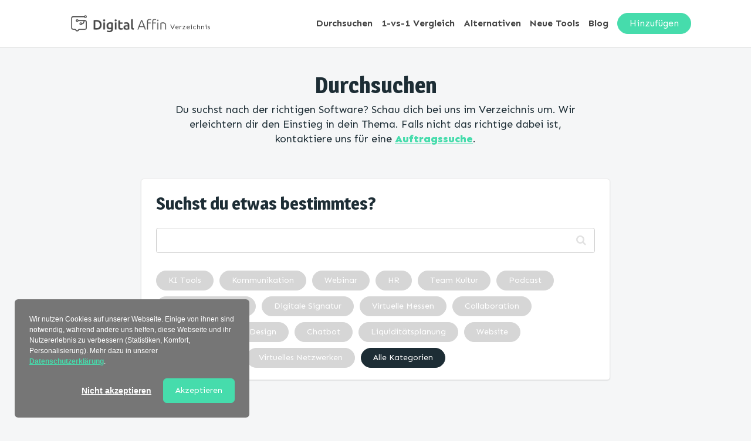

--- FILE ---
content_type: text/html; charset=UTF-8
request_url: https://verzeichnis.digital-affin.de/durchsuchen/
body_size: 10873
content:
<!DOCTYPE html>
<html lang="de">
<head>
    <meta charset="utf-8">
    <meta http-equiv="X-UA-Compatible" content="IE=edge">
    <meta name="viewport" content="width=device-width, initial-scale=1">
    <meta name="generator" content="Chimpify">
    <title>Das Verzeichnis durchsuchen | Digital Affin</title>
    <link rel="dns-prefetch" href="https://cdn.chimpify.net">
    <link href="/css/site.min.391.css" rel="stylesheet">
    <link rel="canonical" href="https://verzeichnis.digital-affin.de/durchsuchen/">
    <link href="/ucss/page.5fecb4f3a8587280098b4573/391/60.css" rel="stylesheet">
	<link rel="dns-prefetch" href="//gfonts.chimpify.net">
	<link rel="preconnect" href="//gfonts.chimpify.net/" crossorigin>
	<link href="//gfonts.chimpify.net/css?family=Sen:400,800,700|Magra:700&display=swap" rel="stylesheet" class="google-font">
	<meta name="description" content="Durchsuche das Digital Affin - Software-Verzeichnis nach deinen Anforderungen. Was f&uuml;r eine Software suchst du?">
    <meta property="og:site_name" content="Verzeichnis.digital-affin.de">
    <meta property="og:type" content="website">
    <meta property="og:title" content="Das Verzeichnis durchsuchen | Digital Affin">
    <meta property="og:description" content="Durchsuche das Digital Affin - Software-Verzeichnis nach deinen Anforderungen. Was f&uuml;r eine Software suchst du?">
    <meta property="og:url" content="https://verzeichnis.digital-affin.de/durchsuchen/">
    <meta name="twitter:creator" content="@jschulzesiebert">
    <meta name="twitter:card" content="summary">
    <meta name="twitter:title" content="Das Verzeichnis durchsuchen | Digital Affin">
    <meta name="twitter:description" content="Durchsuche das Digital Affin - Software-Verzeichnis nach deinen Anforderungen. Was f&uuml;r eine Software suchst du?">
    <meta name="twitter:url" content="https://verzeichnis.digital-affin.de/durchsuchen/">
	<script type="text/javascript">(function(d, w){ var coo = d.cookie.match(/(; )?_coo1=([^;]*);?/); if(typeof(coo) != "undefined" && coo && coo.length > 2 && coo[2] == "1") return; else { w._ch_Tracking = function() { w._fss={"token":"QDYX-365278180415-pf3rWHD0","stripCampaignVars":false,"pageId":"5fecb4f3a8587280098b4573","triggerBase":"\/"}; (function(){var e="stetic",a=w,c=["track","identify","config","set","unset","register","unregister","increment","alias","ab"],b=function(){var d=0,f=this;for(f._fs=[],d=0;c.length>d;d++){(function(j){f[j]=function(){return f._fs.push([j].concat(Array.prototype.slice.call(arguments,0))),f}})(c[d])}};a[e]=a[e]||new b;a.fourstats=a.fourstats||new b;var i=document;var h=i.createElement("script");h.type="text/javascript";h.async=true;h.src="//stetic.com/t.js";var g=i.getElementsByTagName("script")[0];g.parentNode.insertBefore(h,g)})();  w._ch_TrackingEnabled = true;}; var cos = d.cookie.match(/(; )?_coo_seen=([^;]*);?/); if(typeof(cos) != "undefined" && cos && cos.length > 2 && cos[2] == "1") { w._ch_Tracking(); }}})(document, window);</script>
	<script type="text/javascript">(function(d, w){try{w._ch_extTrck=w._ch_extTrck||[];w._ch_extTrck.push(function(){ var html = JSON.parse("\"<!-- Leadinfo tracking code -->\\n<script>\\n(function(l,e,a,d,i,n,f,o){if(!l[i]){l.GlobalLeadinfoNamespace=l.GlobalLeadinfoNamespace||[];\\nl.GlobalLeadinfoNamespace.push(i);l[i]=function(){(l[i].q=l[i].q||[]).push(arguments)};l[i].t=l[i].t||n;\\nl[i].q=l[i].q||[];o=e.createElement(a);f=e.getElementsByTagName(a)[0];o.async=1;o.src=d;f.parentNode.insertBefore(o,f);}\\n}(window,document,'script','https:\\\/\\\/cdn.leadinfo.net\\\/ping.js','leadinfo','LI-63E379E6BED5A'));\\n<\\\/script>\""); var tmp = d.createElement('div'), child, head = d.getElementsByTagName('head')[0]; tmp.innerHTML = html; while (child = tmp.firstElementChild) { var frag = d.createRange().createContextualFragment(child.outerHTML); tmp.removeChild(child); head.appendChild(frag); } })}catch(e){};w._ch_extTrckg = function() { if(typeof w._ch_extTrck != "undefined" && w._ch_extTrck.length > 0) { for(var i=0; i<w._ch_extTrck.length;i++) { try { w._ch_extTrck[i].call(); } catch(e){} } } };if(w._ch_TrackingEnabled === true) { w._ch_extTrckg.call(); }})(document, window);</script>
	<link rel="preload" href="https://wct-2.com/wct.js?type=session" as="script">
<meta name="google-site-verification" content="XuTz-WUaDJ0U831meJT1ACaZcRXTkvp1wGFz-m_nFzE" />
<meta name="google-site-verification" content="ZXJBSWco_kMBYuFyWmMbw2-ekTXIg6d_jUfnoXzompw" />


<script defer type="text/javascript" src="https://api.pirsch.io/pirsch.js"
    id="pirschjs"
    data-code="xm1SrXTiFMcXgT03Stxgm6QVvj3cTLit"></script>

<script type="text/javascript">
(function(w, c, t, u) {
    w._wct = w._wct || {}; w._wct = u;
    var s = c.createElement(t);
    s.type = 'text/javascript'; s.async = true; s.src = 'https://wct-2.com/wct.js?type=session';
    var r = c.getElementsByTagName(t)[0];
    r.parentNode.insertBefore(s, r);
}(window, document, 'script', {
    'uid' : 'KWC5qG',
    'proxy' : 'https://wct-2.com',
    'auto_tagging' : true
}));
</script>

<script type="application/ld+json">
{
  "@context": "https://schema.org",
  "@graph": [
    {
      "@type": "Corporation",
      "name": "Digital Affin",
      "alternateName": ["Digital Affin Weiterbildung", "Digital Affin Verzeichnis"],
      "url": "https://www.digital-affin.de",
      "logo": "https://cdn.chimpify.net/598ac4d6a85872c6588b456a/2019/10/Logo-DigitalAffin_NEU-04.png",
      "sameAs": [
        "https://www.facebook.com/digitalaffin/",
        "https://www.instagram.com/digitalaffin/",
        "https://www.linkedin.com/company/digital-affin/",
        "https://www.youtube.com/@digitalaffin",
        "https://www.pinterest.de/digitalaffin/"
      ]
    },
    {
      "@type": "WebSite",
      "name": "Digital Affin",
      "url": "https://www.digital-affin.de/",
      "potentialAction": {
        "@type": "SearchAction",
        "target": "https://www.digital-affin.de/blog/?q={search_term_string}",
        "query-input": "required name=search_term_string"
      }
    },
    {
      "@type": "Organization",
      "name": "Digital Affin", 
      "url": "https://www.digital-affin.de/", 
      "logo": "https://cdn.chimpify.net/598ac4d6a85872c6588b456a/2019/10/Logo-DigitalAffin_NEU-04.png", 
      "contactPoint": {
        "@type": "ContactPoint",
        "telephone": "+498912509515", 
        "contactType": "Kundenservice", 
        "areaServed": "DE", 
        "availableLanguage": "Deutsch" 
      },
      "address": {
        "@type": "PostalAddress",
        "streetAddress": "Fleurystr. 5", 
        "postalCode": "92224", 
        "addressLocality": "Amberg", 
        "addressCountry": "Deutschland" 
      }
    }
  ]
}
</script>
    <link rel="icon" href="https://verzeichnis.digital-affin.de/favicon.ico">
    <script>window.chimp = {url:"https://verzeichnis.digital-affin.de", id:"5fecb4f3a8587280098b4573", wid:"5e77368fa85872a2518b457a", base:"", env:"production", jsver:"387", cssver:"391", twitter:"", shares_token:"k9F1qD33K1rBoIYWxm3ac8fpH5pZaPt9O1ekeHk67JfO06u1RAXto/fLWeCEeGiNa0Okru5vyEaZZ2A3gPdeDy4Big+xdHXQwEZnzYf27s4dBrZh4cZ+Lg=="}</script>
    <!--[if lt IE 9]>
      <script src="https://oss.maxcdn.com/html5shiv/3.7.2/html5shiv.min.js"></script>
      <script src="https://oss.maxcdn.com/respond/1.4.2/respond.min.js"></script>
    <![endif]-->
</head>
<body>
    <div class="ch-navbar ch-navbar-folded-tablet ch-navbar-fixed" id="navbar-5fdb5c1e13">

    <div class="ch-navbar-container-folded">
        <nav class="ch-nav ch-nav-folded ch-nav-align-left" id="navbarcolumn-5fecc0aa26">
            <a class="ch-nav-item ch-nav-folded-brand ch-logo" href="https://www.digital-affin.de" id="navbarlogo-5fecc04f4b"> <img src="https://cdn.chimpify.net/5e77368fa85872a2518b457a/2020/12/Logo-DigitalAffin-grey.png" alt="Digital Affin Verzeichnis" /> </a> <a href="/" class="ch-nav-item ch-nav-link navbar-verzeichnis-text-mobil">Verzeichnis</a></nav>
        <nav class="ch-nav ch-nav-folded ch-nav-align-right">

            <div class="ch-nav-toggle-button ch-nav-toggle-button-active"> <svg viewBox="0 0 20 20" xmlns="http://www.w3.org/2000/svg"> <g> <rect height="2" width="20" y="0" x="0" fill="currentColor"></rect> <rect height="2" width="20" y="8" x="0" fill="currentColor"></rect> <rect height="2" width="20" y="16" x="0" fill="currentColor"></rect> </g> </svg> </div>
        </nav>
    </div>

    <div class="ch-navbar-container">

        <div class="ch-nav-close-button"></div>
        <nav class="ch-nav" id="navbarcolumn-5fdb5ca39b">
            <a class="ch-nav-item ch-nav-brand ch-logo" href="https://www.digital-affin.de" id="navbarlogo-5fdb5c5559"> <img src="https://cdn.chimpify.net/5e77368fa85872a2518b457a/2020/12/Logo-DigitalAffin-grey.png" alt="Digital Affin Verzeichnis" /> </a> <a href="/" class="ch-nav-item ch-nav-link navbar-verzeichnis-text">Verzeichnis</a></nav>
        <nav class="ch-nav" id="navbarcolumn-5fdb5dd145"> <a class="ch-nav-item ch-nav-link navbar-textlink" href="/durchsuchen/">Durchsuchen</a><a class="ch-nav-item ch-nav-link navbar-textlink" href="/vergleich/">1-vs-1 Vergleich</a><a class="ch-nav-item ch-nav-link navbar-textlink" href="/alternativen/">Alternativen</a><a class="ch-nav-item ch-nav-link navbar-textlink" href="/neue-tools/">Neue Tools</a><a class="ch-nav-item ch-nav-link navbar-textlink" href="https://www.digital-affin.de/blog/">Blog</a><a class="ch-nav-item button-gruen-voll btn ch-nav-button" href="/hinzufuegen/">Hinzufügen</a> </nav>
    </div>

    <div class="ch-navbar-dropdown-wrapper" style="pointer-events: none; top: 51px;">

        
    </div>
</div>
    
    <div class="ch-section" id="section_7eJPjli1mU7i">
    
        <div class="ch-container" id="container-5fecb5268a">
            <h1 id="headline_iKsJi50cTdNT" class="headline">Durchsuchen</h1>
    
            <div id="text_QZkiUHo088Lo" class="content">Du suchst nach der richtigen Software? Schau dich bei uns im Verzeichnis um. Wir erleichtern dir den Einstieg in dein Thema. Falls nicht das richtige dabei ist, kontaktiere uns für eine <a href="/kontakt">Auftragssuche</a>.</div>
        </div>
    
        <div class="ch-container" id="cont_P70Kq85CyNSK">
            <h2 id="headline_x7UMg2QaHIL2" class="headline">Suchst du etwas bestimmtes?</h2>
            <div itemscope="itemscope" itemtype="https://schema.org/WebSite"><meta itemprop="url" content="https://verzeichnis.digital-affin.de" /><form class="blog-search" id="bs_FTJjvbqpB1U7" itemprop="potentialAction" itemscope="" itemtype="http://schema.org/SearchAction" method="get" action="/software/">
                <meta itemprop="target" content="https://verzeichnis.digital-affin.de/software/?q={q}" /><span class="fa fa-search"></span> <input itemprop="query-input" type="search" name="q" placeholder="" class="input input-input-v1" /><input type="submit" class="search-submit" value="Suche" /> </form></div> <div class="ch-div" id="div_CQ8yddl38Kmc"><a href="/kategorie/ki-tools/" class="btn" id="btn_HLIl200WwtDW">KI Tools</a><a href="/kategorie/kommunikationstools/" class="btn" id="btn_M3NR7b3O8PjY">Kommunikation</a><a href="/kategorie/webinar-tools/" class="btn" id="btn_8eTfpiMsnZXP">Webinar</a><a href="/kategorie/hr-tools/" class="btn" id="btn_c4BebeDhE7Us">HR</a><a href="/kategorie/team-kultur-tools/" class="btn" id="btn_qmrT1KPUjMBu">Team Kultur</a><a href="/kategorie/podcast-tools/" class="btn" id="btn_08T6ZVcn4qoT">Podcast</a><a href="/kategorie/online-plattform-tools/" class="btn" id="btn_inRNolbOuCkM">Online Plattformen</a><a href="/kategorie/digitale-signatur-software/" class="btn" id="button-607491a101">Digitale Signatur</a><a href="/kategorie/virtuelle-messe-tools/" class="btn" id="btn_xdo7hX9Xvajp">Virtuelle Messen</a><a href="/kategorie/collaboration-tools/" class="btn" id="btn_KtnYg4vV5Mjo">Collaboration</a><a href="/kategorie/home-office-tools/" class="btn" id="btn_fBPMt8jpZ0du">Home Office</a><a href="/kategorie/design-tools/" class="btn" id="btn_BayFPHPk0MaC">Design</a><a href="/kategorie/chatbot-software/" class="btn" id="button-60c335f35a">Chatbot</a><a href="/kategorie/liquiditaetsplanungs-software/" class="btn" id="btn_4yEKmGn4Rhzw">Liquiditätsplanung</a><a href="/kategorie/website-tools/" class="btn" id="btn_AAeL6rcMU1Yc">Website</a><a href="/kategorie/voip-software-tools/" class="btn" id="button-60867a1ad2">VoIP Telefonie</a><a href="/kategorie/event-netzwerk-tools/" class="btn" id="btn_LtSncAyXl9rR">Virtuelles Netzwerken</a><a href="/durchsuchen/#kategorien" class="btn" id="btn_hjICnWDt2csN">Alle Kategorien</a></div> </div>
    </div>
    
    <div class="ch-section" id="section_fowXoQRJ2Gin">
    
        <div class="ch-container" id="cont_tocUAFGF89r6">
            <h2 id="headline_uIZRNiU34iSE" class="headline">Immer auf dem neuesten Stand</h2>
    
            <div id="text_Y31GBiYAk4yE" class="content">Trag dich in unseren Newsletter ein und wir informieren dich monatlich über die neuesten Tools und heißesten Trends im Bereich der Digitalisierung. Fülle dazu folgende Felder aus:</div><a href="https://www.digital-affin.de/newsletter/" class="btn ch-button" id="button-62b5ba5dcf" target="_blank">Zum Newsletter anmelden</a></div>
    </div>
    
    <div class="ch-section" id="kategorien">
    
        <div class="ch-container" id="container-605c46ecdb">
            <h2 id="headline-605c46dd4c" class="headline">Alle Kategorien im Überblick</h2>
    
            <div id="text-605c46e20d" class="content">Stöbere in folgenden Kategorien und finde neue technische Unterstützung für deine täglichen Arbeitsprozesse. Schreib uns gerne auch Empfehlungen für weitere Tools.</div>
        </div>
    </div>
    
    <div class="ch-section" id="section-605c461bd1">
    
        <div class="ch-container" id="container-605c461b0d">
    
            <div class="ch-row" id="row-605c461bf5">
    
                <div class="ch-col-3 ch-col" id="column-605c461bad">
    
                    <div class="ch-div" id="div-605c461be3">
                        <h2 id="headline-605c461b7d" class="headline">KI Tools</h2>
    
                        <div class="ch-div" id="div-605c461b8b">
    
                            <div id="text-605c461b0f" class="content">Software mit künstlicher Intelligenz ist die Zukunft.</div>
                        </div>
    
                        <div class="ch-div" id="div-605c461b27">
    
                            <div id="text-605c461b37" class="content"><a href="/kategorie/ki-tools/" class="" id="link-51">Mehr</a></div>
                        </div>
                    </div>
    
                    <div class="ch-div" id="div-64a46ebf8f">
                        <h2 id="headline-64a46ebf99" class="headline"><a href="/kategorie/online-event-tools/" class="" id="link-605c461b50">Online Event</a></h2>
    
                        <div class="ch-div" id="div-64a46ebf62">
    
                            <div id="text-old-64a46ebf20" class="content">Halte Online Vorträge vor einem großen Publikum.</div>
                        </div>
    
                        <div class="ch-div" id="div-64a46ebf24">
    
                            <div id="text-old-64a46ebf5e" class="content"><a href="/kategorie/online-event-tools/" class="" id="link-51">Mehr</a></div>
                        </div>
                    </div>
    
                    <div class="ch-div" id="div-605c461b56">
                        <h2 id="headline-605c461b2d" class="headline"><a href="/kategorie/voip-software-tools/" class="" id="link-605c461b58">VoIP</a></h2>
    
                        <div class="ch-div" id="div-605c461b3e">
    
                            <div id="text-605c461bcd" class="content">VoIP Software ist ein wichtiger Bestandteil der Digitalisierung.</div>
                        </div>
    
                        <div class="ch-div" id="div-605c461bc2">
    
                            <div id="text-605c461b7e" class="content"><a href="/kategorie/voip-software-tools/" class="">Mehr</a></div>
                        </div>
                    </div>
    
                    <div class="ch-div" id="div-605c461be4">
                        <h2 id="headline-605c461bb8" class="headline"><a href="/kategorie/hr-tools/" class="" id="link-605c461b63">HR</a></h2>
    
                        <div class="ch-div" id="div-605c461b5c">
    
                            <div id="text-605c461b4d" class="content"> Verwalte deine Mitarbeiter durch digitale Tools.</div>
                        </div>
    
                        <div class="ch-div" id="div-605c461b4f">
    
                            <div id="text-605c461b11" class="content"><a href="/kategorie/hr-tools/" class="">Mehr</a></div>
                        </div>
                    </div>
    
                    <div class="ch-div" id="div-605c461b89">
                        <h2 id="headline-605c461bd1" class="headline"><a href="/kategorie/finanztools/" class="" id="link-605c461b3e">Finanzen</a></h2>
    
                        <div class="ch-div" id="div-605c461b6c">
    
                            <div id="text-605c461b59" class="content"> Finanzen verwalten als Selbstständiger, Unternehmer oder KMU.</div>
                        </div>
    
                        <div class="ch-div" id="div-605c461b06">
    
                            <div id="text-605c461b91" class="content"><a href="/kategorie/finanztools/" class="">Mehr</a></div>
                        </div>
                    </div>
    
                    <div class="ch-div" id="div-605c461beb">
                        <h2 id="headline-605c461bf1" class="headline"><a href="/kategorie/zeitmanagement-tools/" class="" id="link-605c461b83">Zeitmanagement</a></h2>
    
                        <div class="ch-div" id="div-605c461b67">
    
                            <div id="text-605c461b43" class="content">Von Zeiterfassung bis Terminplanung geht alles auch mit digitalen Tools.</div>
                        </div>
    
                        <div class="ch-div" id="div-605c461bd9">
    
                            <div id="text-605c461b3b" class="content"><a href="/kategorie/zeitmanagement-tools/" class="">Mehr</a></div>
                        </div>
                    </div>
    
                    <div class="ch-div" id="div-605c461b9e">
                        <h2 id="headline-605c461b98" class="headline"><a href="/kategorie/seo-tools/" class="" id="link-605c461bee">SEO</a></h2>
    
                        <div class="ch-div" id="div-605c461b14">
    
                            <div id="text-605c461ba1" class="content">Speziell auf die Suchmaschinenoptimierung ausgerichtete Tools. </div>
                        </div>
    
                        <div class="ch-div" id="div-605c461b72">
    
                            <div id="text-605c461b79" class="content"><a href="/kategorie/seo-tools/" class="">Mehr</a></div>
                        </div>
                    </div>
    
                    <div class="ch-div" id="div-605c461bb7">
                        <h2 id="headline-605c461b23" class="headline"><a href="/kategorie/datenschutz-tools/" class="" id="link-605c461b2c">Datenschutz</a></h2>
    
                        <div class="ch-div" id="div-605c461ba9">
    
                            <div id="text-605c461b87" class="content">Achte auf Privatsphäre und Datenschutz mit diesen Tools.</div>
                        </div>
    
                        <div class="ch-div" id="div-605c461bed">
    
                            <div id="text-605c461bd2" class="content"><a href="/kategorie/datenschutz-tools/" class="">Mehr</a></div>
                        </div>
                    </div>
    
                    <div class="ch-div" id="div-61c0695560">
                        <h2 id="headline-61c0695576" class="headline"><a href="/kategorie/reisekostenabrechnung-software/" class="" id="link-61c0695573">Reisekosten-Software</a></h2>
    
                        <div class="ch-div" id="div-61c0695536">
    
                            <div id="text-old-61c0695519" class="content">Mit diesen Tools kannst deine Reisekostenabrechnung durchführen.</div>
                        </div>
    
                        <div class="ch-div" id="div-61c0695566">
    
                            <div id="text-old-61c069550b" class="content"><a href="/kategorie/reisekostenabrechnung-software/" class="">Mehr</a></div>
                        </div>
                    </div>
    
                    <div class="ch-div" id="div-623810a62a">
                        <h2 id="headline-623810a609" class="headline"><a href="/kategorie/lead-generation-tools/" class="" id="link-623810a67e">Lead Generation Tools</a></h2>
    
                        <div class="ch-div" id="div-623810a624">
    
                            <div id="text-old-623810a697" class="content">Begleite deine Interessenten bis zur Kaufentscheidung mit Lead Generation Tools.</div>
                        </div>
    
                        <div class="ch-div" id="div-623810a6d2">
    
                            <div id="text-old-623810a6c7" class="content">
                                <h4><a href="/kategorie/lead-generation-tools/">Mehr</a></h4></div>
                        </div>
                    </div>
    
                    <div class="ch-div" id="div-62d564057d">
                        <h2 id="headline-62d56405ef" class="headline">Immobilien-Software</h2>
    
                        <div class="ch-div" id="div-62d5640563">
    
                            <div id="text-old-62d564052b" class="content">Erleichtere dir die Verwaltung deiner Immobilien mit der passenden Software.</div>
                        </div>
    
                        <div class="ch-div" id="div-62d5640587">
    
                            <div id="text-old-62d56405c3" class="content"><a href="https://verzeichnis.digital-affin.de/kategorie/immobiliensoftware/" target="_blank">Mehr</a></div>
                        </div>
                    </div>
                </div>
    
                <div class="ch-col-3 ch-col" id="column-605c461b65">
    
                    <div class="ch-div" id="div-605c461bbe">
                        <h2 id="headline-605c461b0f" class="headline"><a href="/kategorie/virtuelle-messe-tools/" class="" id="link-605c461b1e">Virtuelle Messe</a></h2>
    
                        <div class="ch-div" id="div-605c461bf8">
    
                            <div id="text-605c461b85" class="content">Halte Online Vorträge vor einem großen Publikum.</div>
                        </div>
    
                        <div class="ch-div" id="div-605c461baf">
    
                            <div id="text-605c461b2d" class="content"><a href="/kategorie/virtuelle-messe-tools/" class="" id="link-53">Mehr</a></div>
                        </div>
                    </div>
    
                    <div class="ch-div" id="div-605c461bc3">
                        <a href="/kategorie/produktivitaetstools/" class="" id="link-605c461bda"> </a>
                        <h2 id="headline-605c461b48" class="headline"><a href="/kategorie/produktivitaetstools/" class="" id="link-605c461bd6">Produktivität</a></h2>
    
                        <div class="ch-div" id="div-605c461bdb">
    
                            <div id="text-605c461b95" class="content"> Tools für jeden, der mehr erreichen will.</div>
    
                            <div class="ch-div" id="div-605c461b5a">
                                <a href="/kategorie/produktivitaetstools/" class="" id="link-605c461b57"> </a>
    
                                <div id="text-605c461bb4" class="content"> <a href="/kategorie/produktivitaetstools/" class="">Mehr</a></div>
                            </div>
                        </div>
                    </div>
    
                    <div class="ch-div" id="div-605c461b82">
                        <h2 id="headline-605c461bea" class="headline"><a href="/kategorie/video-tools/" class="" id="link-605c461b5f">Video</a></h2>
    
                        <div class="ch-div" id="div-605c461b46">
    
                            <div id="text-605c461bde" class="content">Mit diesen Tools produzierst du einfach Video-Content.</div>
                        </div>
    
                        <div class="ch-div" id="div-605c461b87">
    
                            <div id="text-605c461bef" class="content"><a href="/kategorie/video-tools/" class="">Mehr</a></div>
                        </div>
                    </div>
    
                    <div class="ch-div" id="div-605c461b02">
                        <h2 id="headline-605c461be5" class="headline"><a href="/kategorie/team-kultur-tools/" class="" id="link-605c461b91">Team Kultur</a></h2>
    
                        <div class="ch-div" id="div-605c461bb9">
    
                            <div id="text-605c461bbc" class="content"> Stärke deine Team Kultur durch den Einsatz von Software Tools.</div>
                        </div>
    
                        <div class="ch-div" id="div-605c461bbf">
    
                            <div id="text-605c461b09" class="content"><a href="/kategorie/team-kultur-tools/" class="">Mehr</a></div>
                        </div>
                    </div>
    
                    <div class="ch-div" id="div-605c461bcd">
                        <h2 id="headline-605c461b9a" class="headline"><a href="/kategorie/collaboration-tools/" class="" id="link-605c461b31">Collaboration</a></h2>
    
                        <div class="ch-div" id="div-605c461b0a">
    
                            <div id="text-605c461b46" class="content"> Virtuell und effektiv zusammenarbeiten, das klappt mit diesen Tools.</div>
                        </div>
    
                        <div class="ch-div" id="div-605c461b1a">
    
                            <div id="text-605c461b68" class="content"><a href="/kategorie/collaboration-tools/" class="">Mehr</a></div>
                        </div>
                    </div>
    
                    <div class="ch-div" id="div-605c461bef">
                        <h2 id="headline-605c461b02" class="headline"><a href="/kategorie/videokonferenz-tools/" class="" id="link-605c461b81">Video Konferenz</a></h2>
    
                        <div class="ch-div" id="div-605c461b4b">
    
                            <div id="text-605c461b04" class="content">Face-to-Face Kommunikation verbessert die Arbeit über Distanzen.</div>
                        </div>
    
                        <div class="ch-div" id="div-605c461b03">
    
                            <div id="text-605c461b07" class="content"><a href="/kategorie/videokonferenz-tools/" class="">Mehr</a></div>
                        </div>
                    </div>
    
                    <div class="ch-div" id="div-605c461b93">
                        <h2 id="headline-605c461b54" class="headline"><a href="/kategorie/support-tools/" class="" id="link-605c461b65">Support</a></h2>
    
                        <div class="ch-div" id="div-605c461bae">
    
                            <div id="text-605c461ba4" class="content">Der Kunde im Mittelpunkt mit der richtigen Support-Software.</div>
                        </div>
    
                        <div class="ch-div" id="div-605c461bfe">
    
                            <div id="text-605c461b34" class="content"><a href="/kategorie/support-tools/" class="">Mehr</a></div>
                        </div>
                    </div>
    
                    <div class="ch-div" id="div-605c461b21">
                        <h2 id="headline-605c461b60" class="headline"><a href="/kategorie/sales-tools/" class="" id="link-605c461b84">Sales</a></h2>
    
                        <div class="ch-div" id="div-605c461bf4">
    
                            <div id="text-605c461b33" class="content">Mehr verkaufen mit den richtigen Sales Tools.</div>
                        </div>
    
                        <div class="ch-div" id="div-605c461bc9">
    
                            <div id="text-605c461b28" class="content"><a href="/kategorie/sales-tools/" class="">Mehr</a></div>
                        </div>
                    </div>
    
                    <div class="ch-div" id="div-61e07b2e96">
                        <h2 id="headline-61e07b2e0c" class="headline"><a href="/kategorie/liquiditaetsplanungs-software/" class="" id="link-61e07b2edd">Liquiditätsplanung Software</a></h2>
    
                        <div class="ch-div" id="div-61e07b2e74">
    
                            <div id="text-old-620b9c4b89" class="content">Mehr verkaufen mit den richtigen Sales Tools.</div>
                        </div>
    
                        <div class="ch-div" id="div-61e07b2e0f">
    
                            <div id="text-old-61e07b2e19" class="content"><a href="/kategorie/liquiditaetsplanungs-software">Mehr</a></div>
                        </div>
                    </div>
    
                    <div class="ch-div" id="div-624cdc90ee">
                        <h2 id="headline-624cdc90d9" class="headline"><a href="/kategorie/elearning-software/" class="" id="link-624cdc9069">eLearning Software</a></h2>
    
                        <div class="ch-div" id="div-624cdc90eb">
    
                            <div id="text-old-624cdc909e" class="content">
                                <p>Schule dich selbst oder deine Mitarbeiter mithilfe von eLearning Software.</p>
                            </div>
                        </div>
    
                        <div class="ch-div" id="div-624cdc9053">
    
                            <div id="text-old-624cdc9081" class="content"><a href="/kategorie/elearning-software">Mehr</a></div>
                        </div>
                    </div>
    
                    <div class="ch-div" id="div-630619137d">
                        <h2 id="headline-63061913ea" class="headline">Handwerker Software</h2>
    
                        <div class="ch-div" id="div-63061913aa">
    
                            <div id="text-old-6306191374" class="content">Steigere die Effizienz deines Betriebes durch die Digitalisierung deiner Prozesse.</div>
                        </div>
    
                        <div class="ch-div" id="div-6306191324">
    
                            <div id="text-old-6306191302" class="content"><a href="https://verzeichnis.digital-affin.de/kategorie/handwerker-software/" target="_blank">Mehr</a></div>
                        </div>
                    </div>
                </div>
    
                <div class="ch-col-3 ch-col" id="column-605c461b78">
    
                    <div class="ch-div" id="div-605c461b6a">
                        <h2 id="headline-605c461bbc" class="headline"><a href="/kategorie/webinar-tools/" class="" id="link-605c461bbd">Webinar</a></h2>
    
                        <div class="ch-div" id="div-605c461b6e">
    
                            <div id="text-605c461b93" class="content">Halte Online Vorträge vor einem großen Publikum.</div>
                        </div>
    
                        <div class="ch-div" id="div-605c461b08">
    
                            <div id="text-605c461b08" class="content"><a href="/kategorie/webinar-tools/" class="">Mehr</a></div>
                        </div>
                    </div>
    
                    <div class="ch-div" id="div-605c461b32">
                        <h2 id="headline-605c461b00" class="headline"><a href="/kategorie/online-plattform-tools" class="" id="link-605c461be6">Online Plattformen</a></h2>
    
                        <div class="ch-div" id="div-605c461b1d">
    
                            <div id="text-605c461b81" class="content">Ein eigener Marktplatz lässt sich mit diesen Tools erstellen.</div>
                        </div>
    
                        <div class="ch-div" id="div-605c461b65">
    
                            <div id="text-605c461b12" class="content"><a href="/kategorie/online-plattform-tools" class="">Mehr</a></div>
                        </div>
                    </div>
    
                    <div class="ch-div" id="div-605c461bb6">
                        <h2 id="headline-605c461bcb" class="headline"><a href="/kategorie/kommunikationstools/" class="" id="link-605c461ba9">Kommunikation</a></h2>
    
                        <div class="ch-div" id="div-605c461bfb">
    
                            <div id="text-605c461bbe" class="content">Einsatz von Tools für bessere Kommunikation im Team und mit Kunden.</div>
                        </div>
    
                        <div class="ch-div" id="div-605c461b2b">
    
                            <div id="text-605c461b49" class="content"><a href="/kategorie/kommunikationstools/" class="">Mehr</a></div>
                        </div>
                    </div>
    
                    <div class="ch-div" id="div-605c461b84">
                        <h2 id="headline-605c461bae" class="headline"><a href="/kategorie/marketing-tools/" class="" id="link-605c461b22">Marketing</a></h2>
    
                        <div class="ch-div" id="div-605c461b7a">
    
                            <div id="text-605c461b4e" class="content">Nutze Software, für deine Website und für erfolgreiches Online Marketing.</div>
                        </div>
    
                        <div class="ch-div" id="div-605c461bf9">
    
                            <div id="text-605c461ba5" class="content"><a href="/kategorie/marketing-tools/" class="">Mehr</a></div>
                        </div>
                    </div>
    
                    <div class="ch-div" id="div-605c461bf6">
                        <h2 id="headline-605c461bd3" class="headline"><a href="/kategorie/home-office-tools/" class="" id="link-605c461b11">Home Office</a></h2>
    
                        <div class="ch-div" id="div-605c461b3a">
    
                            <div id="text-605c461bb8" class="content">Diese Tools brauchst du im Home Office definitiv.</div>
                        </div>
    
                        <div class="ch-div" id="div-605c461b92">
    
                            <div id="text-605c461ba2" class="content"><a href="/kategorie/home-office-tools/" class="">Mehr</a></div>
                        </div>
                    </div>
    
                    <div class="ch-div" id="div-605c461b57">
                        <h2 id="headline-605c461bf2" class="headline"><a href="/kategorie/design-tools/" class="" id="link-605c461bd1">Design</a></h2>
    
                        <div class="ch-div" id="div-605c461b4e">
    
                            <div id="text-605c461bd5" class="content">Welche Tools kann ein Designer heutzutage einsetzen?</div>
                        </div>
    
                        <div class="ch-div" id="div-605c461bd7">
    
                            <div id="text-605c461bc1" class="content"><a href="/kategorie/design-tools/" class="">Mehr</a></div>
                        </div>
                    </div>
    
                    <div class="ch-div" id="div-605c461b5d">
                        <h2 id="headline-605c461bfb" class="headline"><a href="/kategorie/e-mail-marketing-tools/" class="" id="link-605c461b5e">E-Mail Marketing</a></h2>
    
                        <div class="ch-div" id="div-605c461b05">
    
                            <div id="text-605c461b1c" class="content">Nutze E-Mail Marketing, um neue Kunden zu gewinnen.</div>
                        </div>
    
                        <div class="ch-div" id="div-605c461baa">
    
                            <div id="text-605c461b1a" class="content"><a href="/kategorie/e-mail-marketing-tools/" class="">Mehr</a></div>
                        </div>
                    </div>
    
                    <div class="ch-div" id="div-607491c49a">
                        <h2 id="headline-607491c426" class="headline"><a href="/kategorie/digitale-signatur-software/" class="" id="link-607491c484">Digitale Signatur</a></h2>
    
                        <div class="ch-div" id="div-607491c419">
    
                            <div id="text-607491c413" class="content">Elektronisch Verträge und Dokumente unterschreiben.</div>
                        </div>
    
                        <div class="ch-div" id="div-607491c459">
    
                            <div id="text-607491c4ea" class="content"><a href="/kategorie/digitale-signatur-software/" class="">Mehr</a></div>
                        </div>
                    </div>
    
                    <div class="ch-div" id="div-62021df699">
                        <h2 id="headline-62021df627" class="headline"><a href="/kategorie/digitale-post/" class="" id="link-62021df605">Digitale Post Tools</a></h2>
    
                        <div class="ch-div" id="div-62021df617">
    
                            <div id="text-old-62021df6f6" class="content">Mit diesen Tools kannst deine Post und deine Zustellung digitalisieren.</div>
                        </div>
    
                        <div class="ch-div" id="div-62021df69e">
    
                            <div id="text-old-62021df661" class="content"><a href="/kategorie/digitale-post/">Mehr</a></div>
                        </div>
                    </div>
    
                    <div class="ch-div" id="div-625fa91e16">
                        <h2 id="headline-625fa91e73" class="headline"><a href="/kategorie/ki-text-generator-tools/" class="" id="link-625fa91eb6">KI Text Generator Tools</a></h2>
    
                        <div class="ch-div" id="div-625fa91ee6">
    
                            <div id="text-old-625fa91e00" class="content">Generiere automatisch kreative Texte mithilfe von künstlicher Intelligenz.</div>
                        </div>
    
                        <div class="ch-div" id="div-625fa91e30">
    
                            <div id="text-old-625fa91e13" class="content"><a href="/kategorie/ki-text-generator-tools/">Mehr</a></div>
                        </div>
                    </div>
    
                    <div class="ch-div" id="div-64c3dc0864">
                        <h2 id="headline-64c3dc0860" class="headline">Ticketverkauf Tools</h2>
    
                        <div class="ch-div" id="div-64c3dc082e">
    
                            <div id="text-old-64c3dc08f7" class="content">Optimiere den Ticketverkaufsprozess mit diesen Tools.</div>
                        </div>
    
                        <div class="ch-div" id="div-64c3dc08a9">
    
                            <div id="text-old-64c3dc0834" class="content"><a href="/kategorie/ticketverkauf-tools/">Mehr</a></div>
                        </div>
                    </div>
                </div>
    
                <div class="ch-col-3 ch-col" id="column-605c461bfe">
    
                    <div class="ch-div" id="div-605c461bb3">
                        <h2 id="headline-605c461b69" class="headline"><a href="/kategorie/event-netzwerk-tools/" class="" id="link-605c461b08">Event Netzwerken</a></h2>
    
                        <div class="ch-div" id="div-605c461bc7">
    
                            <div id="text-605c461b51" class="content">Netzwerk-Tools und Matchmaking Apps für Events</div>
                        </div>
    
                        <div class="ch-div" id="div-605c461b1b">
    
                            <div id="text-605c461b16" class="content"><a href="/kategorie/event-netzwerk-tools/" class="">Mehr</a></div>
                        </div>
                    </div>
    
                    <div class="ch-div" id="div-605c461bea">
                        <h2 id="headline-605c461b2f" class="headline"><a href="/kategorie/podcast-tools/" class="" id="link-605c461b36">Podcast</a></h2>
    
                        <div class="ch-div" id="div-605c461b00">
    
                            <div id="text-605c461b2c" class="content">Tools zum erstellen und betreiben eines Podcasts.</div>
                        </div>
    
                        <div class="ch-div" id="div-605c461b9d">
    
                            <div id="text-605c461bac" class="content"><a href="/kategorie/podcast-tools/" class="">Mehr</a></div>
                        </div>
                    </div>
    
                    <div class="ch-div" id="div-605c461bdd">
                        <h2 id="headline-605c461b73" class="headline"><a href="/kategorie/projektmanagement-tools/" class="" id="link-605c461bd4">Projekt Management</a></h2>
    
                        <div class="ch-div" id="div-605c461b77">
    
                            <div id="text-605c461bbb" class="content"> Bringe dein Projekt mit digitalen Hilfsmitteln zum Erfolg.</div>
                        </div>
    
                        <div class="ch-div" id="div-605c461b4d">
    
                            <div id="text-605c461b3a" class="content"><a href="/kategorie/projektmanagement-tools/" class="">Mehr</a></div>
                        </div>
                    </div>
    
                    <div class="ch-div" id="div-605c461b01">
                        <h2 id="headline-605c461bf9" class="headline"><a href="/kategorie/sicherheitstools/" class="" id="link-605c461b59">Sicherheit</a></h2>
    
                        <div class="ch-div" id="div-605c461bac">
    
                            <div id="text-605c461b7a" class="content"> Immer mehr Digitalisierung benötigt auch die richtige Sicherheits-Software.</div>
                        </div>
    
                        <div class="ch-div" id="div-605c461b52">
    
                            <div id="text-605c461be3" class="content"><a href="/kategorie/sicherheitstools/" class="">Mehr</a></div>
                        </div>
                    </div>
    
                    <div class="ch-div" id="div-605c461b4c">
                        <h2 id="headline-605c461b9f" class="headline"><a href="/kategorie/buchhaltung-tools/" class="" id="link-605c461bd3">Buchhaltung</a></h2>
    
                        <div class="ch-div" id="div-605c461bc0">
    
                            <div id="text-605c461b8c" class="content"> Verwalte deine geschäftlichen Finanzen digital mit diesen Tools.</div>
                        </div>
    
                        <div class="ch-div" id="div-605c461bdf">
    
                            <div id="text-605c461be6" class="content"><a href="/kategorie/buchhaltung-tools/" class="">Mehr</a></div>
                        </div>
                    </div>
    
                    <div class="ch-div" id="div-605c461b45">
                        <h2 id="headline-605c461b7e" class="headline"><a href="/kategorie/social-media-tools/" class="" id="link-605c461b52">Social Media</a></h2>
    
                        <div class="ch-div" id="div-605c461bf7">
    
                            <div id="text-605c461b9a" class="content">Mit diesen Tools optimierst du deine Social Media Kanäle.</div>
                        </div>
    
                        <div class="ch-div" id="div-605c461b9f">
    
                            <div id="text-605c461b03" class="content"><a href="/kategorie/social-media-tools/" class="">Mehr</a></div>
                        </div>
                    </div>
    
                    <div class="ch-div" id="div-605c461bd3">
                        <h2 id="headline-605c461b44" class="headline"><a href="/kategorie/website-tools/" class="" id="link-605c461be5">Website</a></h2>
    
                        <div class="ch-div" id="div-605c461b28">
    
                            <div id="text-605c461b29" class="content">Erstelle und optimiere deine Website mit diesen Software-Tools.</div>
                        </div>
    
                        <div class="ch-div" id="div-605c461b99">
    
                            <div id="text-605c461b0b" class="content"><a href="/kategorie/website-tools/" class="">Mehr</a></div>
                        </div>
                    </div>
    
                    <div class="ch-div" id="div-60c33616e6">
                        <h2 id="headline-60c336165b" class="headline"><a href="/kategorie/chatbot-software/" class="" id="link-60c33616d6">Chatbots</a></h2>
    
                        <div class="ch-div" id="div-60c3361692">
    
                            <div id="text-60c33616f2" class="content">Chatbots versprechen mehr Leads sowie besseren Support.</div>
                        </div>
    
                        <div class="ch-div" id="div-60c3361666">
    
                            <div id="text-60c336163f" class="content"><a href="/kategorie/chatbot-software/" class="">Mehr</a></div>
                        </div>
                    </div>
    
                    <div class="ch-div" id="div-620b9bf8e7">
                        <h2 id="headline-620b9bf865" class="headline"><a href="/kategorie/callcenter-software/" class="" id="link-620b9bf8c5">Callcenter Software</a></h2>
    
                        <div class="ch-div" id="div-620b9bf8b4">
    
                            <div id="text-old-620b9bf815" class="content">Erreiche bestmöglichen Support durch den Einsatz dieser Callcenter Tools.</div>
                        </div>
    
                        <div class="ch-div" id="div-620b9bf81b">
    
                            <div id="text-old-620b9bf82a" class="content"><a href="/kategorie/callcenter-software/">Mehr</a></div>
                        </div>
                    </div>
    
                    <div class="ch-div" id="div-6274dde0e2">
                        <h2 id="headline-6274dde0dc" class="headline"><a href="/kategorie/screencast-software/" class="" id="link-6274dde0d5">Screencast Software</a></h2>
    
                        <div class="ch-div" id="div-6274dde07d">
    
                            <div id="text-old-6274dde0a4" class="content">Schnell und einfach den eigenen Bildschirm aufzeichnen.</div>
                        </div>
    
                        <div class="ch-div" id="div-6274dde0ca">
    
                            <div id="text-old-6274dde083" class="content"><a href="/kategorie/screencast-software/">Mehr</a></div>
                        </div>
                    </div>
    
                    <div class="ch-div" id="div-66e3df26e9">
                        <h2 id="headline-66e3df268f" class="headline">Verwaltungs Tools</h2>
    
                        <div class="ch-div" id="div-66e3df26ce">
    
                            <div id="text-old-66e3df260c" class="content">Verwalte dein Unternehmen mit den richtigen Tools.</div>
                        </div>
    
                        <div class="ch-div" id="div-66e3df262d">
    
                            <div id="text-old-66e3df26ad" class="content"><a href="/kategorie/verwaltung/">Mehr</a></div>
                        </div>
                    </div>
                </div>
            </div>
        </div>
    </div> <div class="ch-section" id="section_jcqXy1ICAfpW">

    <div class="ch-container" id="cont_Bh8kAWfg9k2n">

        <div class="ch-row" id="undefined_5wTkEaB8TDOI">

            <div class="ch-col-4 ch-col" id="eVkJYMnRLBjlNkA2i">

                <div class="ch-div" id="div_2HoA9QoMPPge"><img src="https://cdn.chimpify.net/5e77368fa85872a2518b457a/2020/12/Logo-Symbol-Green.png" class="image" id="image_TM1zMmDOiDXD" alt="logo icon digital affin" />

                    <div id="text_tTevNFRkluhb" class="content">Im Digital Affin Verzeichnis findest du zu unterschiedlichen Business-Kategorien nützliche und empfehlenswerte Software Tools und digitale Anbieter. Lass dich inspirieren und kommentiere die Tools aus deiner Erfahrung heraus. </div>
                </div>
            </div>

            <div class="ch-col-4 ch-col" id="esoMfgkgVjlt6PsYM">

                <div class="ch-div" id="div_US0qCLg6coeQ">

                    <div id="text_4vlIc9blNtiK" class="content"><b>Top Kategorien</b></div>

                    <div class="ch-div" id="div-60755e08f8"><a href="/kategorie/online-event-tools/" class="footer-link">Online Event Software</a><a href="/kategorie/webinar-tools/" class="footer-link">Webinar Tools</a><a href="/kategorie/virtuelle-messe-tools/" class="footer-link">Virtuelle Messe Software</a><a href="/kategorie/voip-software-tools/" class="footer-link">VoIP Software</a><a href="/kategorie/podcast-tools/" class="footer-link">Podcast Tools</a><a href="/kategorie/event-netzwerk-tools/" class="footer-link">Virtuelles Netzwerken</a><a href="/kategorie/virtual-office-software/" class="footer-link">Virtual Office Software</a><a href="/kategorie/reisekostenabrechnung-software/" class="footer-link">Reisekostenabrechnung Software</a><a href="/kategorie/liquiditaetsplanungs-software/" class="footer-link">Liquiditätsplanung Software</a></div>
                </div>

                <div class="ch-div" id="div_K0xb4XuqLv52">

                    <div id="text_2gtQbKNZhtHP" class="content"><b>Top Software Tools</b></div>

                    <div class="ch-div" id="div-6075602a99"><a href="/software/placetel-erfahrungen/" class="footer-link">Placetel</a><a href="/software/chimpify-erfahrungen/" class="footer-link">Chimpify</a><a href="/software/wonder-me-erfahrungen/" class="footer-link">Wonder.me</a><a href="/software/meetyoo-erfahrungen/" class="footer-link">Meetyoo</a><a href="/software/collaboard-erfahrungen/" class="footer-link">Collaboard</a><a href="/software/agicap-erfahrungen/" class="footer-link">Agicap</a></div>
                </div>
            </div>

            <div class="ch-col-4 ch-col" id="ee9Vo8s9mNDmht4df">

                <div class="ch-div" id="div_inUmhWjzDwoa">

                    <div id="text_33jP4aGWk7IG" class="content"><b>Überblick</b><br /></div>

                    <div class="ch-div" id="div-60755f5d1b"><a href="/neue-tools/" class="footer-link">Neue Tools</a><a href="/vergleich/" class="footer-link">1-vs-1 Software-Vergleich</a><a href="/alle-tools/" class="footer-link">Alle Tools</a><a href="/promotion-tools/" class="footer-link">Featured Tools</a><a href="/durchsuchen/" class="footer-link">Durchsuchen</a></div>
                </div>

                <div class="ch-div" id="div_eBVkdRJvWY29">

                    <div id="text_6kN5bCRrAdFF" class="content"><b>Unternehmen</b></div>

                    <div class="ch-div" id="div-60755fa07b"><a href="/hinzufuegen/" class="footer-link">Tools einreichen</a><a href="/promotion/" class="footer-link">Content Marketing für Software-Firmen</a><a href="https://www.digital-affin.de/mediadaten/" class="footer-link" target="_blank">Mediadaten & Kooperation</a><a href="/kontakt/" class="footer-link">Kontakt</a><a href="/durchsuchen/" class="footer-link" id="link-60755fa023">Durchsuchen</a></div>
                </div>
            </div>
        </div>
    </div>

    <div class="container" id="container_FWWZu1uYqnr8">

        <div id="text_NNMkj7btOzjy" class="content"> © 2026 Digital Affin<br /> </div>

        <div id="text_QkQyfwT55eQJ" class="content"> Powered by <a href="https://chimpify.de/?refid=1085" target="_blank" class="" id="link-3">Chimpify</a><br /> </div>

        <div id="text_ONgBrIywjmv3" class="content"> <a href="/datenschutz/" class="" id="link-2">Datenschutz</a><br /> </div>

        <div id="text_Jb0cLd4jl8Wn" class="content"> <a href="/impressum/" class="" id="link-1">Impressum</a> </div>
    </div>
</div>
    
    <script>var chfyCoBa=[{"_id":"5e77369da8587246678b4599","id":"3","width":"425","height":"209","pos":"bl","html":"<div id=\"el8efhd1RZ\"><div class=\"ch-div\" id=\"div_9L1om20K6tZB\">\n\n    <div class=\"ch-div\" id=\"div_Ys6PtXKkcuWx\">\n\n        <div id=\"text_6I6OpL1mpvrC\" class=\"content\">Wir nutzen Cookies auf unserer Webseite. Einige von ihnen sind notwendig, w\u00e4hrend andere uns helfen, diese Webseite und ihr Nutzererlebnis zu verbessern (Statistiken, Komfort, Personalisierung). Mehr dazu in unserer <a href=\"\/datenschutz\/\">Datenschutzerkl\u00e4rung<\/a>.<\/div>\n\n        <div class=\"ch-div\" id=\"div_3rvCwne21AwM\">\n\n            <div id=\"text_QT18Ra2hGs6q\" class=\"content\"><a href=\"#chfy-coo-out\">Nicht akzeptieren<\/a><\/div><a href=\"#chfy-coo-check-save\" class=\"btn\" id=\"btn_2Q7QvSKiwHAY\" target=\"\">Akzeptieren<\/a><\/div>\n    <\/div>\n<\/div>\n<\/div>","css":"#div_Ys6PtXKkcuWx {\n  background-color: rgb(118, 118, 118);\n  font-family: 'Lucida Console', sans-serif;\n  font-size: 15px;\n  line-height: 25px;\n  width: 400px;\n  border-radius: 6px;\n  color: #ffffff;\n  padding-left: 25px;\n  padding-bottom: 25px;\n  padding-top: 25px;\n  padding-right: 25px;\n}\n#btn_2Q7QvSKiwHAY {\n  background-color: rgb(70, 220, 172);\n  color: #ffffff;\n  border-radius: 6px;\n  padding-top: 10px;\n  padding-bottom: 10px;\n  padding-left: 20px;\n  padding-right: 20px;\n  margin-left: 20px;\n  margin-top: 0px;\n  margin-bottom: 0px;\n  margin-right: 0px;\n  line-height: 20px;\n  font-size: 14px;\n  text-align: center;\n  font-weight: 400;\n  letter-spacing: 0px;\n  font-style: normal;\n  text-decoration: none;\n  text-transform: none;\n}\n#btn_2Q7QvSKiwHAY a:hover {\n  text-decoration: none;\n}\n#div_Ys6PtXKkcuWx a:hover {\n  text-decoration: none;\n}\n#btn_2Q7QvSKiwHAY:hover {\n  background-color: #d1ddfd;\n  color: #000000;\n}\n#text_6I6OpL1mpvrC {\n  margin-bottom: 20px;\n  font-size: 12px;\n  line-height: 18px;\n  text-align: left;\n  letter-spacing: 0px;\n  font-weight: 400;\n  color: #ffffff;\n  font-style: normal;\n  text-decoration: none;\n  text-transform: none;\n  margin-top: 0px;\n  margin-left: 0px;\n  margin-right: 0px;\n  padding-top: 0px;\n  padding-bottom: 0px;\n  padding-left: 0px;\n  padding-right: 0px;\n}\n#div_3rvCwne21AwM {\n  text-align: right;\n  margin-top: 0px;\n  margin-bottom: 0px;\n  margin-left: 0px;\n  margin-right: 0px;\n  padding-top: 0px;\n  padding-bottom: 0px;\n  padding-left: 0px;\n  padding-right: 0px;\n}\n#text_QT18Ra2hGs6q {\n  font-size: 14px;\n  line-height: 24px;\n  font-weight: 400;\n  color: #ffffff;\n  text-align: left;\n  letter-spacing: 0px;\n  font-style: normal;\n  text-decoration: none;\n  text-transform: none;\n  padding-top: 0px;\n  padding-bottom: 0px;\n  padding-left: 0px;\n  padding-right: 0px;\n}\n#text_6I6OpL1mpvrC a {\n  color: #46dcac;\n}\n#text_6I6OpL1mpvrC a:hover {\n  color: #ffffff;\n}\n#text_QT18Ra2hGs6q a {\n  color: #ffffff;\n}\n#text_QT18Ra2hGs6q a:hover {\n  color: #46dcac;\n}\n#div_9L1om20K6tZB {\n  padding-bottom: 25px;\n  padding-left: 25px;\n  max-width: 425px;\n}\n#text_6I6OpL1mpvrC a a {\n  color: #46dcac;\n}\n#text_6I6OpL1mpvrC a a:hover {\n  color: rgba(70, 220, 172, 0.698);\n}\n\n@media (max-width: 767px) {\n  #div_Ys6PtXKkcuWx {\n    min-width: none;\n    width: auto;\n  }\n  #div_9L1om20K6tZB {\n    max-width: none;\n    padding-bottom: 0px;\n    padding-left: 0px;\n  }\n}\n@media (max-width: 479px) {\n  #div_9L1om20K6tZB {\n    max-width: none;\n    padding-bottom: 0px;\n    padding-left: 0px;\n  }\n  #div_Ys6PtXKkcuWx {\n    min-width: none;\n  }\n}\n\n"}];</script>    
    <script src="/js/jquery.min.387.js"></script>
    <script src="/js/bootstrap.min.387.js"></script>
    <script src="/js/page.min.387.js"></script>
    
</body>
</html>
<!-- Chimpified b91ac322267b1eb485cec4f54b79b795 2026-01-22 16:14:11 (604800) v2 -->


--- FILE ---
content_type: text/css;charset=UTF-8
request_url: https://verzeichnis.digital-affin.de/ucss/page.5fecb4f3a8587280098b4573/391/60.css
body_size: 5908
content:
.ch-nav{justify-content:space-between}.ch-nav:hover{align-items:center}.ch-navbar{height:80px;padding-left:8%;padding-right:8%}.ch-nav-icon{color:#a6a6a6;font-size:18px;line-height:100%}.ch-nav-link{font-size:16px}.ch-nav-button{text-transform:uppercase}.ch-nav-button:hover{color:#ffffff}.ch-nav-dropdown{padding-right:0px;justify-content:flex-start;align-items:center;padding-left:0px;text-align:center}.ch-navbar-dropdown{padding-top:15px;border-radius:20px;padding-left:30px;box-shadow:0px 0px 3px 0px rgba(0,0,0,0.1);background-color:rgb(255,255,255);min-width:150px;padding-right:30px;padding-bottom:15px;width:auto}.ch-nav-link-dropdown{margin-bottom:5px;margin-top:5px}.ch-nav-toggle-button{color:#333333;line-height:1}.ch-nav-toggle-button:hover{color:#000000}@media (max-width:991px){.ch-nav{align-items:center;flex-direction:row}.ch-navbar{padding-left:4%;padding-right:4%}.ch-nav-link{font-size:18px;margin-bottom:40px}.ch-nav-brand{margin-bottom:60px;max-width:200px}.ch-nav-button{margin-top:20px}.ch-navbar-dropdown{background-color:rgb(255,255,255);border-radius:0px;padding-right:8%;box-shadow:0;padding-left:8%;padding-bottom:14px;padding-top:80px}.ch-nav-close-button{right:8%;top:32px;width:24px}.ch-navbar-container{padding-top:80px;padding-left:8%;background-color:rgb(255,255,255);align-items:flex-start;justify-content:center;padding-right:8%;padding-bottom:140px;text-align:left}.ch-nav-link-dropdown{margin-bottom:40px;margin-top:0px}.ch-nav-toggle-button:hover{color:#000000}.ch-nav-toggle-button{color:#333333;line-height:1;margin-top:2px}.ch-nav-close-button-dropdown{left:8%;top:34px;width:12px}.ch-navbar-folded-desktop .ch-navbar-container,.ch-navbar-folded-tablet .ch-navbar-container,.ch-navbar-folded-mobile .ch-navbar-container{align-items:stretch;padding-right:0%;justify-content:center;padding-left:0%;padding-bottom:0px;padding-top:0px}}@media (max-width:479px){.ch-nav-button{-webkit-hyphens:auto;-ms-hyphens:auto;-moz-hyphens:auto;-o-hyphens:auto;hyphens:auto}}body{font-size:18px;color:#1d2d35;background-color:rgb(245,246,247);font-family:Sen,sans-serif;font-weight:400}a{color:#46dcac;font-weight:800;text-decoration:underline}a:hover{color:#46dcac;opacity:0.8;text-decoration:none}h1{color:#1d2d35;font-family:Magra,sans-serif;text-align:left;font-size:38px;line-height:40px;font-weight:700;text-transform:none}h2{font-family:Magra,sans-serif;font-weight:700;text-transform:none}h3{font-family:Magra,sans-serif;font-weight:700;text-transform:none}h4{font-family:Magra,sans-serif;font-weight:700;text-transform:none}h5{font-family:Magra,sans-serif;font-weight:700;text-transform:none}.btn{font-size:16px;border-color:#46dcac;background-color:rgb(70,220,172);border-radius:100px;padding-right:20px;border-style:solid;font-family:Sen,sans-serif;border-width:1px;padding-left:20px;color:#ffffff;text-transform:none}.btn:hover{background-color:rgb(196,247,229);color:#464646;border-color:#46dcac;border-width:1px;border-style:solid;opacity:1}blockquote{font-style:italic;font-weight:300}.info-box-grey{align-items:flex-start;margin-top:15px;background-color:rgb(246,246,246);justify-content:center;border-color:#ededed;padding-right:25px;border-radius:10px;flex-direction:column;border-style:solid;margin-bottom:15px;border-width:1px;padding-bottom:12px;display:flex;padding-top:12px}.bereich-scrollbox-1{min-width:100px;border-color:#e5e5e5;margin-left:5px;border-radius:5px;background-color:rgb(255,255,255);border-style:solid;margin-right:5px;border-width:1px;padding-bottom:10px}.text-scrollbox{line-height:1;margin-bottom:0px;padding-bottom:0px}.ueberschrift-scrollbox{margin-bottom:0px;margin-top:0px}.comment-profile-pic-2{max-width:none}.comment-timestamp{color:#a6a6a6;font-size:12px;font-weight:700}.comment-author{color:#46dcac;line-height:28.2857px}.comment-reply{padding-right:20px;border-radius:5px;background-color:rgb(230,230,230);color:#818282;text-decoration:none;font-size:12px;padding-left:20px;font-weight:400;padding-top:10px;padding-bottom:10px;text-transform:uppercase}.comment-reply:hover{color:#818282;font-style:normal;text-decoration:none}.bereich-6-scrollbox-button{padding-right:10px;display:flex;min-height:37px;flex-direction:column;align-items:center;justify-content:flex-start;padding-left:10px;margin-top:10px;text-align:center}.bereich-scrollbox-8{min-width:100px;border-radius:5px;margin-right:5px;border-style:solid;border-color:rgba(0,0,0,0);border-width:1px;max-width:300px;margin-left:5px;padding-bottom:10px}.text-link-erfahrungsbericht-vergleich{margin-bottom:0px;font-size:14px;color:#6e6e6e;font-weight:400;text-decoration:none}.text-link-erfahrungsbericht-vergleich:hover{text-decoration:underline}.bereich-scrollbox-erfahrungsbericht{align-items:center;min-height:35px;display:flex;justify-content:center;height:35px;text-align:center}.bereich-scrollbox-7-logo{padding-left:10px;display:flex;align-items:center;flex-direction:column;padding-top:20px;height:122px;padding-bottom:0px;justify-content:center;padding-right:10px;min-height:122px;text-align:center}.comment-answer{margin-bottom:25px;margin-left:50px}.bereich-scrollbox-4{border-width:1px;border-bottom-width:1px;border-color:#e5e5e5;padding-left:10px;border-left-width:0px;justify-content:flex-start;border-right-width:0px;padding-top:13px;border-style:solid;flex-direction:column;border-top-width:0px;padding-bottom:6px;align-items:flex-start;padding-right:10px;display:flex;text-align:left}.bereich-scrollbox-5{border-color:#e5e5e5;border-width:1px;justify-content:center;padding-top:13px;border-right-width:0px;padding-left:10px;border-style:solid;border-left-width:0px;border-top-width:0px;padding-bottom:6px;border-bottom-width:1px;padding-right:10px;display:flex;text-align:center}.bereich-scrollbox-6-button{min-height:45px;display:flex;padding-top:0px;flex-direction:column;padding-left:10px;height:45px;align-items:center;justify-content:center;padding-bottom:0px;margin-top:10px;padding-right:10px;max-height:45px;text-align:center}.bereich-scrollbox-3{padding-left:10px;align-items:center;display:flex;padding-top:10px;flex-direction:column;padding-bottom:10px;justify-content:center;padding-right:10px;min-height:75px;text-align:center}.link-aehnliche-sort-inaktiv{color:#aeaeae;margin-right:7px;font-size:14px;margin-left:7px;font-weight:400;text-decoration:none}.container-700px-links{max-width:700px}.text-standard-linksbuendig{margin-top:10px;text-align:left}.button-blau-mit-hover{background-color:rgba(255,255,255,0);border-width:2px;border-color:#4a89dc;border-style:solid;border-radius:5px;color:#4a89dc}.button-blau-mit-hover:hover{background-color:rgb(74,137,220);color:#ffffff;opacity:1}.text-footer a{color:#fafafa}.container-standard-mittig{padding-top:50px;text-align:center}.h1-ueberschrift{text-align:center}.text-standard{margin-top:10px;text-align:center}.navbar-textlink{margin-right:15px;color:#464646;font-weight:700;text-decoration:none}.navbar-textlink:hover{color:#46dcac}.navbar-textlink-ohne-abstand{color:#464646;font-weight:700;text-decoration:none}.navbar-textlink-ohne-abstand:hover{color:#46dcac}.link-zur-marktrecherche{color:#aeaeae;margin-right:7px;font-size:14px;margin-left:7px;font-weight:400;text-decoration:none}.footer-link{color:#e6e6e6;font-weight:400;line-height:24px}.footer-link:hover{color:#ffffff}.comment-profile-pic{max-width:100%;border-radius:100px;margin-right:15px;width:100px}.link-aehnliche-sortierung{color:#1d2d35;margin-right:7px;font-size:14px;margin-left:7px;font-weight:400;text-decoration:none}.navbar-verzeichnis-text-mobil{color:#464646;margin-top:33px;font-size:12px;margin-left:-15px;font-weight:400;text-decoration:none}.button-gruen-voll{background-color:rgb(70,220,172);border-width:01px;border-color:#46dcac;border-style:solid;border-radius:100px;text-decoration:none}.button-gruen-voll:hover{background-color:rgb(196,247,229);color:#464646;border-color:#46dcac;border-width:1px;border-style:solid;opacity:1}.button-formular{border-color:#46dcac;margin-top:25px;border-radius:5px;border-width:1px;border-style:solid;min-width:100%}.button-formular:hover{background-color:rgba(255,255,255,0);color:#46dcac}.navbar-verzeichnis-text{color:#464646;margin-top:38px;font-size:12px;margin-left:-12px;font-weight:400;text-decoration:none}.comment{margin-bottom:25px}@media (max-width:991px){.bereich-scrollbox-1{min-width:250px;width:auto}.bereich-scrollbox-8{min-width:180px}.navbar-verzeichnis-text-mobil{margin-left:-12px;margin-top:10px}}@media (max-width:479px){.bereich-scrollbox-1{min-width:250px}.comment-answer{margin-left:8px}.navbar-verzeichnis-text-mobil{margin-left:-6px;margin-top:6px}.comment{flex-direction:column}}#container-vergleich-scroll{flex-wrap:nowrap}body{background-color:rgb(245,246,247)}#section_7eJPjli1mU7i{padding-top:25px;padding-bottom:50px}#cont_P70Kq85CyNSK{padding-left:25px;border-width:1px;border-radius:5px;border-color:#e8e8e8;box-shadow:0 1px 2px 0 rgba(0,0,0,0.1);border-style:solid;max-width:800px;padding-top:15px;padding-right:25px;padding-bottom:15px;background-color:rgb(255,255,255)}#headline_x7UMg2QaHIL2{margin-top:10px;margin-bottom:25px}#section_fowXoQRJ2Gin{padding-top:50px;padding-bottom:80px}#cont_tocUAFGF89r6{text-align:center;max-width:600px}#text_Y31GBiYAk4yE{margin-bottom:35px}#text_QZkiUHo088Lo{margin-bottom:20px;max-width:700px}#container-5fecb5268a{display:flex;text-align:center;flex-direction:column;align-items:center;justify-content:flex-start;margin-bottom:35px}#section-605c461bd1{padding-top:25px;padding-bottom:50px}#container-605c461b0d{padding-bottom:25px;padding-top:25px}#div-605c461be3{max-width:340px;border-width:1px;padding-bottom:15px;border-style:solid;box-shadow:0 1px 2px 0 rgba(0,0,0,0.1);border-color:#e8e8e8;padding-right:15px;border-radius:5px;margin-right:auto;margin-top:15px;padding-top:15px;margin-bottom:15px;padding-left:15px;margin-left:auto;background-color:rgb(255,255,255)}#div-605c461be3:hover{background-color:rgb(250,250,250)}#headline-605c461b7d{font-size:24px}#headline-605c461b7d a{text-decoration:none}#link-605c461b50{color:#1d2d35}#div-605c461b8b{margin-top:10px;border-width:1px;border-right-width:0;border-bottom-width:0;padding-top:10px;border-color:#d6d6d6;border-left-width:0;border-style:solid;margin-bottom:8px}#text-605c461b0f{font-size:16px;line-height:20px;min-height:70px}#text-605c461b37{font-size:16px}#div-605c461bbe{max-width:340px;border-width:1px;padding-bottom:15px;border-style:solid;box-shadow:0 1px 2px 0 rgba(0,0,0,0.1);border-color:#e8e8e8;padding-right:15px;border-radius:5px;margin-right:auto;margin-top:15px;padding-top:15px;margin-bottom:15px;padding-left:15px;margin-left:auto;background-color:rgb(255,255,255)}#div-605c461bbe:hover{background-color:rgb(250,250,250)}#headline-605c461b0f{font-size:24px}#headline-605c461b0f a{text-decoration:none}#link-605c461b1e{color:#1d2d35}#div-605c461bf8{margin-top:10px;border-width:1px;border-right-width:0;border-bottom-width:0;padding-top:10px;border-color:#d6d6d6;border-left-width:0;border-style:solid;margin-bottom:8px}#text-605c461b85{font-size:16px;line-height:20px;min-height:70px}#text-605c461b2d{font-size:16px}#div-605c461b6a{max-width:340px;border-width:1px;padding-bottom:15px;border-style:solid;box-shadow:0 1px 2px 0 rgba(0,0,0,0.1);border-color:#e8e8e8;padding-right:15px;border-radius:5px;margin-right:auto;margin-top:15px;padding-top:15px;margin-bottom:15px;padding-left:15px;margin-left:auto;background-color:rgb(255,255,255)}#div-605c461b6a:hover{background-color:rgb(250,250,250)}#headline-605c461bbc{font-size:24px}#headline-605c461bbc a{text-decoration:none}#link-605c461bbd{color:#1d2d35}#div-605c461b6e{margin-top:10px;border-width:1px;border-right-width:0;border-bottom-width:0;padding-top:10px;border-color:#d6d6d6;border-left-width:0;border-style:solid;margin-bottom:8px}#text-605c461b93{font-size:16px;line-height:20px;min-height:70px}#text-605c461b08{font-size:16px}#div-605c461bb3{max-width:340px;border-width:1px;padding-bottom:15px;border-style:solid;box-shadow:0 1px 2px 0 rgba(0,0,0,0.1);border-color:#e8e8e8;padding-right:15px;border-radius:5px;margin-right:auto;margin-top:15px;padding-top:15px;margin-bottom:15px;padding-left:15px;margin-left:auto;background-color:rgb(255,255,255)}#div-605c461bb3:hover{background-color:rgb(250,250,250)}#headline-605c461b69{font-size:24px}#headline-605c461b69 a{text-decoration:none}#link-605c461b08{color:#1d2d35}#div-605c461bc7{margin-top:10px;border-width:1px;border-right-width:0;border-bottom-width:0;padding-top:10px;border-color:#d6d6d6;border-left-width:0;border-style:solid;margin-bottom:8px}#text-605c461b51{font-size:16px;line-height:20px;min-height:70px}#text-605c461b16{font-size:16px}#div-605c461b82{max-width:340px;border-width:1px;padding-bottom:15px;border-style:solid;box-shadow:0 1px 2px 0 rgba(0,0,0,0.1);border-color:#e8e8e8;padding-right:15px;border-radius:5px;margin-right:auto;margin-top:15px;padding-top:15px;margin-bottom:15px;padding-left:15px;margin-left:auto;background-color:rgb(255,255,255)}#div-605c461b82:hover{background-color:rgb(250,250,250)}#headline-605c461bea{font-size:24px}#headline-605c461bea a{text-decoration:none}#link-605c461b5f{color:#1d2d35}#div-605c461b46{margin-top:10px;border-width:1px;border-right-width:0;border-bottom-width:0;padding-top:10px;border-color:#d6d6d6;border-left-width:0;border-style:solid;margin-bottom:8px}#text-605c461bde{font-size:16px;line-height:20px;min-height:70px}#text-605c461bef{font-size:16px}#div-605c461b32{max-width:340px;border-width:1px;padding-bottom:15px;border-style:solid;box-shadow:0 1px 2px 0 rgba(0,0,0,0.1);border-color:#e8e8e8;padding-right:15px;border-radius:5px;margin-right:auto;margin-top:15px;padding-top:15px;margin-bottom:15px;padding-left:15px;margin-left:auto;background-color:rgb(255,255,255)}#div-605c461b32:hover{background-color:rgb(250,250,250)}#headline-605c461b00{font-size:24px}#headline-605c461b00 a{text-decoration:none}#link-605c461be6{color:#1d2d35}#div-605c461b1d{margin-top:10px;border-width:1px;border-right-width:0;border-bottom-width:0;padding-top:10px;border-color:#d6d6d6;border-left-width:0;border-style:solid;margin-bottom:8px}#text-605c461b81{font-size:16px;line-height:20px;min-height:70px}#text-605c461b12{font-size:16px}#div-605c461bea{max-width:340px;border-width:1px;padding-bottom:15px;border-style:solid;box-shadow:0 1px 2px 0 rgba(0,0,0,0.1);border-color:#e8e8e8;padding-right:15px;border-radius:5px;margin-right:auto;margin-top:15px;padding-top:15px;margin-bottom:15px;padding-left:15px;margin-left:auto;background-color:rgb(255,255,255)}#div-605c461bea:hover{background-color:rgb(250,250,250)}#headline-605c461b2f{font-size:24px}#headline-605c461b2f a{text-decoration:none}#link-605c461b36{color:#1d2d35}#div-605c461b00{margin-top:10px;border-width:1px;border-right-width:0;border-bottom-width:0;padding-top:10px;border-color:#d6d6d6;border-left-width:0;border-style:solid;margin-bottom:8px}#text-605c461b2c{font-size:16px;line-height:20px;min-height:70px}#text-605c461bac{font-size:16px}#div-605c461b56{max-width:340px;border-width:1px;padding-bottom:15px;border-style:solid;box-shadow:0 1px 2px 0 rgba(0,0,0,0.1);border-color:#e8e8e8;padding-right:15px;border-radius:5px;margin-right:auto;margin-top:15px;padding-top:15px;margin-bottom:15px;padding-left:15px;margin-left:auto;background-color:rgb(255,255,255)}#div-605c461b56:hover{background-color:rgb(250,250,250)}#headline-605c461b2d{font-size:24px}#headline-605c461b2d a{text-decoration:none}#link-605c461b58{color:#1d2d35}#div-605c461b3e{margin-top:10px;border-width:1px;border-right-width:0;border-bottom-width:0;padding-top:10px;border-color:#d6d6d6;border-left-width:0;border-style:solid;margin-bottom:8px}#text-605c461bcd{font-size:16px;line-height:20px;min-height:70px}#text-605c461b7e{font-size:16px}#div-605c461bc3{max-width:340px;border-width:1px;padding-bottom:15px;border-style:solid;box-shadow:0 1px 2px 0 rgba(0,0,0,0.1);border-color:#e8e8e8;padding-right:15px;border-radius:5px;margin-right:auto;margin-top:15px;padding-top:15px;margin-bottom:15px;padding-left:15px;margin-left:auto;background-color:rgb(255,255,255)}#div-605c461bc3:hover{background-color:rgb(250,250,250)}#headline-605c461b48{font-size:24px}#headline-605c461b48 a{text-decoration:none}#link-605c461bd6{color:#1d2d35}#div-605c461bdb{margin-top:10px;border-width:1px;border-style:solid;border-left-width:0;padding-top:10px;border-right-width:0;border-color:#d6d6d6;border-bottom-width:0}#text-605c461b95{margin-bottom:8px;line-height:20px;font-size:16px;min-height:70px;color:#1d2d35}#text-605c461bb4{font-size:16px}#div-605c461bb6{max-width:340px;border-width:1px;padding-bottom:15px;border-style:solid;box-shadow:0 1px 2px 0 rgba(0,0,0,0.1);border-color:#e8e8e8;padding-right:15px;border-radius:5px;margin-right:auto;margin-top:15px;padding-top:15px;margin-bottom:15px;padding-left:15px;margin-left:auto;background-color:rgb(255,255,255)}#div-605c461bb6:hover{background-color:rgb(250,250,250)}#headline-605c461bcb{font-size:24px}#headline-605c461bcb a{text-decoration:none}#link-605c461ba9{color:#1d2d35}#div-605c461bfb{margin-top:10px;border-width:1px;border-right-width:0;border-bottom-width:0;padding-top:10px;border-color:#d6d6d6;border-left-width:0;border-style:solid;margin-bottom:8px}#text-605c461bbe{font-size:16px;line-height:20px;min-height:70px}#text-605c461b49{font-size:16px}#div-605c461bdd{max-width:340px;border-width:1px;padding-bottom:15px;border-style:solid;box-shadow:0 1px 2px 0 rgba(0,0,0,0.1);border-color:#e8e8e8;padding-right:15px;border-radius:5px;margin-right:auto;margin-top:15px;padding-top:15px;margin-bottom:15px;padding-left:15px;margin-left:auto;background-color:rgb(255,255,255)}#div-605c461bdd:hover{background-color:rgb(250,250,250)}#headline-605c461b73{font-size:24px}#headline-605c461b73 a{text-decoration:none}#link-605c461bd4{color:#1d2d35}#div-605c461b77{margin-top:10px;border-width:1px;border-right-width:0;border-bottom-width:0;padding-top:10px;border-color:#d6d6d6;border-left-width:0;border-style:solid;margin-bottom:8px}#text-605c461bbb{font-size:16px;line-height:20px;min-height:70px}#text-605c461b3a{font-size:16px}#div-605c461be4{max-width:340px;border-width:1px;padding-bottom:15px;border-style:solid;box-shadow:0 1px 2px 0 rgba(0,0,0,0.1);border-color:#e8e8e8;padding-right:15px;border-radius:5px;margin-right:auto;margin-top:15px;padding-top:15px;margin-bottom:15px;padding-left:15px;margin-left:auto;background-color:rgb(255,255,255)}#div-605c461be4:hover{background-color:rgb(250,250,250)}#headline-605c461bb8{font-size:24px}#headline-605c461bb8 a{text-decoration:none}#link-605c461b63{color:#1d2d35}#div-605c461b5c{margin-top:10px;border-width:1px;border-right-width:0;border-bottom-width:0;padding-top:10px;border-color:#d6d6d6;border-left-width:0;border-style:solid;margin-bottom:8px}#text-605c461b4d{font-size:16px;line-height:20px;min-height:70px}#text-605c461b11{font-size:16px}#div-605c461b02{max-width:340px;border-width:1px;padding-bottom:15px;border-style:solid;box-shadow:0 1px 2px 0 rgba(0,0,0,0.1);border-color:#e8e8e8;padding-right:15px;border-radius:5px;margin-right:auto;margin-top:15px;padding-top:15px;margin-bottom:15px;padding-left:15px;margin-left:auto;background-color:rgb(255,255,255)}#div-605c461b02:hover{background-color:rgb(250,250,250)}#headline-605c461be5{font-size:24px}#headline-605c461be5 a{text-decoration:none}#link-605c461b91{color:#1d2d35}#div-605c461bb9{margin-top:10px;border-width:1px;border-right-width:0;border-bottom-width:0;padding-top:10px;border-color:#d6d6d6;border-left-width:0;border-style:solid;margin-bottom:8px}#text-605c461bbc{font-size:16px;line-height:20px;min-height:70px}#text-605c461b09{font-size:16px}#div-605c461b84{max-width:340px;border-width:1px;padding-bottom:15px;border-style:solid;box-shadow:0 1px 2px 0 rgba(0,0,0,0.1);border-color:#e8e8e8;padding-right:15px;border-radius:5px;margin-right:auto;margin-top:15px;padding-top:15px;margin-bottom:15px;padding-left:15px;margin-left:auto;background-color:rgb(255,255,255)}#div-605c461b84:hover{background-color:rgb(250,250,250)}#headline-605c461bae{font-size:24px}#headline-605c461bae a{text-decoration:none}#link-605c461b22{color:#1d2d35}#div-605c461b7a{margin-top:10px;border-width:1px;border-right-width:0;border-bottom-width:0;padding-top:10px;border-color:#d6d6d6;border-left-width:0;border-style:solid;margin-bottom:8px}#text-605c461b4e{font-size:16px;line-height:20px;min-height:70px}#text-605c461ba5{font-size:16px}#div-605c461b01{max-width:340px;border-width:1px;padding-bottom:15px;border-style:solid;box-shadow:0 1px 2px 0 rgba(0,0,0,0.1);border-color:#e8e8e8;padding-right:15px;border-radius:5px;margin-right:auto;margin-top:15px;padding-top:15px;margin-bottom:15px;padding-left:15px;margin-left:auto;background-color:rgb(255,255,255)}#div-605c461b01:hover{background-color:rgb(250,250,250)}#headline-605c461bf9{font-size:24px}#headline-605c461bf9 a{text-decoration:none}#link-605c461b59{color:#1d2d35}#div-605c461bac{margin-top:10px;border-width:1px;border-right-width:0;border-bottom-width:0;padding-top:10px;border-color:#d6d6d6;border-left-width:0;border-style:solid;margin-bottom:8px}#text-605c461b7a{font-size:16px;line-height:20px;min-height:70px}#text-605c461be3{font-size:16px}#div-605c461b89{max-width:340px;border-width:1px;padding-bottom:15px;border-style:solid;box-shadow:0 1px 2px 0 rgba(0,0,0,0.1);border-color:#e8e8e8;padding-right:15px;border-radius:5px;margin-right:auto;margin-top:15px;padding-top:15px;margin-bottom:15px;padding-left:15px;margin-left:auto;background-color:rgb(255,255,255)}#div-605c461b89:hover{background-color:rgb(250,250,250)}#headline-605c461bd1{font-size:24px}#headline-605c461bd1 a{text-decoration:none}#link-605c461b3e{color:#1d2d35}#div-605c461b6c{margin-top:10px;border-width:1px;border-right-width:0;border-bottom-width:0;padding-top:10px;border-color:#d6d6d6;border-left-width:0;border-style:solid;margin-bottom:8px}#text-605c461b59{font-size:16px;line-height:20px;min-height:70px}#text-605c461b91{font-size:16px}#div-605c461bcd{max-width:340px;border-width:1px;padding-bottom:15px;border-style:solid;box-shadow:0 1px 2px 0 rgba(0,0,0,0.1);border-color:#e8e8e8;padding-right:15px;border-radius:5px;margin-right:auto;margin-top:15px;padding-top:15px;margin-bottom:15px;padding-left:15px;margin-left:auto;background-color:rgb(255,255,255)}#div-605c461bcd:hover{background-color:rgb(250,250,250)}#headline-605c461b9a{font-size:24px}#headline-605c461b9a a{text-decoration:none}#link-605c461b31{color:#1d2d35}#div-605c461b0a{margin-top:10px;border-width:1px;border-right-width:0;border-bottom-width:0;padding-top:10px;border-color:#d6d6d6;border-left-width:0;border-style:solid;margin-bottom:8px}#text-605c461b46{font-size:16px;line-height:20px;min-height:70px}#text-605c461b68{font-size:16px}#div-605c461bf6{max-width:340px;border-width:1px;padding-bottom:15px;border-style:solid;box-shadow:0 1px 2px 0 rgba(0,0,0,0.1);border-color:#e8e8e8;padding-right:15px;border-radius:5px;margin-right:auto;margin-top:15px;padding-top:15px;margin-bottom:15px;padding-left:15px;margin-left:auto;background-color:rgb(255,255,255)}#div-605c461bf6:hover{background-color:rgb(250,250,250)}#headline-605c461bd3{font-size:24px}#headline-605c461bd3 a{text-decoration:none}#link-605c461b11{color:#1d2d35}#div-605c461b3a{margin-top:10px;border-width:1px;border-right-width:0;border-bottom-width:0;padding-top:10px;border-color:#d6d6d6;border-left-width:0;border-style:solid;margin-bottom:8px}#text-605c461bb8{font-size:16px;line-height:20px;min-height:70px}#text-605c461ba2{font-size:16px}#div-605c461b4c{max-width:340px;border-width:1px;padding-bottom:15px;border-style:solid;box-shadow:0 1px 2px 0 rgba(0,0,0,0.1);border-color:#e8e8e8;padding-right:15px;border-radius:5px;margin-right:auto;margin-top:15px;padding-top:15px;margin-bottom:15px;padding-left:15px;margin-left:auto;background-color:rgb(255,255,255)}#div-605c461b4c:hover{background-color:rgb(250,250,250)}#headline-605c461b9f{font-size:24px}#headline-605c461b9f a{text-decoration:none}#link-605c461bd3{color:#1d2d35}#div-605c461bc0{margin-top:10px;border-width:1px;border-right-width:0;border-bottom-width:0;padding-top:10px;border-color:#d6d6d6;border-left-width:0;border-style:solid;margin-bottom:8px}#text-605c461b8c{font-size:16px;line-height:20px;min-height:70px}#text-605c461be6{font-size:16px}#div-605c461beb{max-width:340px;border-width:1px;padding-bottom:15px;border-style:solid;box-shadow:0 1px 2px 0 rgba(0,0,0,0.1);border-color:#e8e8e8;padding-right:15px;border-radius:5px;margin-right:auto;margin-top:15px;padding-top:15px;margin-bottom:15px;padding-left:15px;margin-left:auto;background-color:rgb(255,255,255)}#div-605c461beb:hover{background-color:rgb(250,250,250)}#headline-605c461bf1{font-size:24px}#headline-605c461bf1 a{text-decoration:none}#link-605c461b83{color:#1d2d35}#div-605c461b67{margin-top:10px;border-width:1px;border-right-width:0;border-bottom-width:0;padding-top:10px;border-color:#d6d6d6;border-left-width:0;border-style:solid;margin-bottom:8px}#text-605c461b43{font-size:16px;line-height:20px;min-height:70px}#text-605c461b3b{font-size:16px}#div-605c461bef{max-width:340px;border-width:1px;padding-bottom:15px;border-style:solid;box-shadow:0 1px 2px 0 rgba(0,0,0,0.1);border-color:#e8e8e8;padding-right:15px;border-radius:5px;margin-right:auto;margin-top:15px;padding-top:15px;margin-bottom:15px;padding-left:15px;margin-left:auto;background-color:rgb(255,255,255)}#div-605c461bef:hover{background-color:rgb(250,250,250)}#headline-605c461b02{font-size:24px}#headline-605c461b02 a{text-decoration:none}#link-605c461b81{color:#1d2d35}#div-605c461b4b{margin-top:10px;border-width:1px;border-right-width:0;border-bottom-width:0;padding-top:10px;border-color:#d6d6d6;border-left-width:0;border-style:solid;margin-bottom:8px}#text-605c461b04{font-size:16px;line-height:20px;min-height:70px}#text-605c461b07{font-size:16px}#div-605c461b57{max-width:340px;border-width:1px;padding-bottom:15px;border-style:solid;box-shadow:0 1px 2px 0 rgba(0,0,0,0.1);border-color:#e8e8e8;padding-right:15px;border-radius:5px;margin-right:auto;margin-top:15px;padding-top:15px;margin-bottom:15px;padding-left:15px;margin-left:auto;background-color:rgb(255,255,255)}#div-605c461b57:hover{background-color:rgb(250,250,250)}#headline-605c461bf2{font-size:24px}#headline-605c461bf2 a{text-decoration:none}#link-605c461bd1{color:#1d2d35}#div-605c461b4e{margin-top:10px;border-width:1px;border-right-width:0;border-bottom-width:0;padding-top:10px;border-color:#d6d6d6;border-left-width:0;border-style:solid;margin-bottom:8px}#text-605c461bd5{font-size:16px;line-height:20px;min-height:70px}#text-605c461bc1{font-size:16px}#div-605c461b45{max-width:340px;border-width:1px;padding-bottom:15px;border-style:solid;box-shadow:0 1px 2px 0 rgba(0,0,0,0.1);border-color:#e8e8e8;padding-right:15px;border-radius:5px;margin-right:auto;margin-top:15px;padding-top:15px;margin-bottom:15px;padding-left:15px;margin-left:auto;background-color:rgb(255,255,255)}#div-605c461b45:hover{background-color:rgb(250,250,250)}#headline-605c461b7e{font-size:24px}#headline-605c461b7e a{text-decoration:none}#link-605c461b52{color:#1d2d35}#div-605c461bf7{margin-top:10px;border-width:1px;border-right-width:0;border-bottom-width:0;padding-top:10px;border-color:#d6d6d6;border-left-width:0;border-style:solid;margin-bottom:8px}#text-605c461b9a{font-size:16px;line-height:20px;min-height:70px}#text-605c461b03{font-size:16px}#div-605c461b9e{max-width:340px;border-width:1px;padding-bottom:15px;border-style:solid;box-shadow:0 1px 2px 0 rgba(0,0,0,0.1);border-color:#e8e8e8;padding-right:15px;border-radius:5px;margin-right:auto;margin-top:15px;padding-top:15px;margin-bottom:15px;padding-left:15px;margin-left:auto;background-color:rgb(255,255,255)}#div-605c461b9e:hover{background-color:rgb(250,250,250)}#headline-605c461b98{font-size:24px}#headline-605c461b98 a{text-decoration:none}#link-605c461bee{color:#1d2d35}#div-605c461b14{margin-top:10px;border-width:1px;border-right-width:0;border-bottom-width:0;padding-top:10px;border-color:#d6d6d6;border-left-width:0;border-style:solid;margin-bottom:8px}#text-605c461ba1{font-size:16px;line-height:20px;min-height:70px}#text-605c461b79{font-size:16px}#div-605c461b93{max-width:340px;border-width:1px;padding-bottom:15px;border-style:solid;box-shadow:0 1px 2px 0 rgba(0,0,0,0.1);border-color:#e8e8e8;padding-right:15px;border-radius:5px;margin-right:auto;margin-top:15px;padding-top:15px;margin-bottom:15px;padding-left:15px;margin-left:auto;background-color:rgb(255,255,255)}#div-605c461b93:hover{background-color:rgb(250,250,250)}#headline-605c461b54{font-size:24px}#headline-605c461b54 a{text-decoration:none}#link-605c461b65{color:#1d2d35}#div-605c461bae{margin-top:10px;border-width:1px;border-right-width:0;border-bottom-width:0;padding-top:10px;border-color:#d6d6d6;border-left-width:0;border-style:solid;margin-bottom:8px}#text-605c461ba4{font-size:16px;line-height:20px;min-height:70px}#text-605c461b34{font-size:16px}#div-605c461b5d{max-width:340px;border-width:1px;padding-bottom:15px;border-style:solid;box-shadow:0 1px 2px 0 rgba(0,0,0,0.1);border-color:#e8e8e8;padding-right:15px;border-radius:5px;margin-right:auto;margin-top:15px;padding-top:15px;margin-bottom:15px;padding-left:15px;margin-left:auto;background-color:rgb(255,255,255)}#div-605c461b5d:hover{background-color:rgb(250,250,250)}#headline-605c461bfb{font-size:24px}#headline-605c461bfb a{text-decoration:none}#link-605c461b5e{color:#1d2d35}#div-605c461b05{margin-top:10px;border-width:1px;border-right-width:0;border-bottom-width:0;padding-top:10px;border-color:#d6d6d6;border-left-width:0;border-style:solid;margin-bottom:8px}#text-605c461b1c{font-size:16px;line-height:20px;min-height:70px}#text-605c461b1a{font-size:16px}#div-605c461bd3{max-width:340px;border-width:1px;padding-bottom:15px;border-style:solid;box-shadow:0 1px 2px 0 rgba(0,0,0,0.1);border-color:#e8e8e8;padding-right:15px;border-radius:5px;margin-right:auto;margin-top:15px;padding-top:15px;margin-bottom:15px;padding-left:15px;margin-left:auto;background-color:rgb(255,255,255)}#div-605c461bd3:hover{background-color:rgb(250,250,250)}#headline-605c461b44{font-size:24px}#headline-605c461b44 a{text-decoration:none}#link-605c461be5{color:#1d2d35}#div-605c461b28{margin-top:10px;border-width:1px;border-right-width:0;border-bottom-width:0;padding-top:10px;border-color:#d6d6d6;border-left-width:0;border-style:solid;margin-bottom:8px}#text-605c461b29{font-size:16px;line-height:20px;min-height:70px}#text-605c461b0b{font-size:16px}#div-605c461bb7{max-width:340px;border-width:1px;padding-bottom:15px;border-style:solid;box-shadow:0 1px 2px 0 rgba(0,0,0,0.1);border-color:#e8e8e8;padding-right:15px;border-radius:5px;margin-right:auto;margin-top:15px;padding-top:15px;margin-bottom:15px;padding-left:15px;margin-left:auto;background-color:rgb(255,255,255)}#div-605c461bb7:hover{background-color:rgb(250,250,250)}#headline-605c461b23{font-size:24px}#headline-605c461b23 a{text-decoration:none}#link-605c461b2c{color:#1d2d35}#div-605c461ba9{margin-top:10px;border-width:1px;border-right-width:0;border-bottom-width:0;padding-top:10px;border-color:#d6d6d6;border-left-width:0;border-style:solid;margin-bottom:8px}#text-605c461b87{font-size:16px;line-height:20px;min-height:70px}#text-605c461bd2{font-size:16px}#div-605c461b21{max-width:340px;border-width:1px;padding-bottom:15px;border-style:solid;box-shadow:0 1px 2px 0 rgba(0,0,0,0.1);border-color:#e8e8e8;padding-right:15px;border-radius:5px;margin-right:auto;margin-top:15px;padding-top:15px;margin-bottom:15px;padding-left:15px;margin-left:auto;background-color:rgb(255,255,255)}#div-605c461b21:hover{background-color:rgb(250,250,250)}#headline-605c461b60{font-size:24px}#headline-605c461b60 a{text-decoration:none}#link-605c461b84{color:#1d2d35}#div-605c461bf4{margin-top:10px;border-width:1px;border-right-width:0;border-bottom-width:0;padding-top:10px;border-color:#d6d6d6;border-left-width:0;border-style:solid;margin-bottom:8px}#text-605c461b33{font-size:16px;line-height:20px;min-height:70px}#text-605c461b28{font-size:16px}#column-605c461bad{justify-content:flex-start;display:flex;flex-direction:column;align-items:flex-start}#column-605c461b65{justify-content:flex-start;display:flex;flex-direction:column;align-items:flex-start}#column-605c461b78{justify-content:flex-start;display:flex;flex-direction:column;align-items:flex-start}#column-605c461bfe{justify-content:flex-start;display:flex;flex-direction:column;align-items:flex-start}#text-605c46e20d{margin-bottom:35px;text-align:center}#container-605c46ecdb{display:flex;justify-content:center;align-items:flex-start}#kategorien{justify-content:flex-start;display:flex;flex-direction:column;align-items:flex-start}#div-607491c49a{max-width:340px;border-width:1px;padding-bottom:15px;border-style:solid;box-shadow:0 1px 2px 0 rgba(0,0,0,0.1);border-color:#e8e8e8;padding-right:15px;border-radius:5px;margin-right:auto;margin-top:15px;padding-top:15px;margin-bottom:15px;padding-left:15px;margin-left:auto;background-color:rgb(255,255,255)}#div-607491c49a:hover{background-color:rgb(250,250,250)}#headline-607491c426{font-size:24px}#headline-607491c426 a{text-decoration:none}#link-607491c484{color:#1d2d35}#div-607491c419{margin-top:10px;border-width:1px;border-right-width:0;border-bottom-width:0;padding-top:10px;border-color:#d6d6d6;border-left-width:0;border-style:solid;margin-bottom:8px}#text-607491c413{font-size:16px;line-height:20px;min-height:70px}#text-607491c4ea{font-size:16px}#div-60c33616e6{max-width:340px;border-width:1px;padding-bottom:15px;border-style:solid;box-shadow:0 1px 2px 0 rgba(0,0,0,0.1);border-color:#e8e8e8;padding-right:15px;border-radius:5px;margin-right:auto;margin-top:15px;padding-top:15px;margin-bottom:15px;padding-left:15px;margin-left:auto;background-color:rgb(255,255,255)}#div-60c33616e6:hover{background-color:rgb(250,250,250)}#headline-60c336165b{font-size:24px}#headline-60c336165b a{text-decoration:none}#link-60c33616d6{color:#1d2d35}#div-60c3361692{margin-top:10px;border-width:1px;border-right-width:0;border-bottom-width:0;padding-top:10px;border-color:#d6d6d6;border-left-width:0;border-style:solid;margin-bottom:8px}#text-60c33616f2{font-size:16px;line-height:20px;min-height:70px}#text-60c336163f{font-size:16px}#div-61c0695560{max-width:340px;border-width:1px;padding-bottom:15px;border-style:solid;box-shadow:0 1px 2px 0 rgba(0,0,0,0.1);border-color:#e8e8e8;padding-right:15px;border-radius:5px;margin-right:auto;margin-top:15px;padding-top:15px;margin-bottom:15px;padding-left:15px;margin-left:auto;background-color:rgb(255,255,255)}#div-61c0695560:hover{background-color:rgb(250,250,250)}#headline-61c0695576{font-size:24px}#headline-61c0695576 a{text-decoration:none}#link-61c0695573{color:#1d2d35}#div-61c0695536{margin-top:10px;border-width:1px;border-right-width:0;border-bottom-width:0;padding-top:10px;border-color:#d6d6d6;border-left-width:0;border-style:solid;margin-bottom:8px}#text-old-61c0695519{font-size:16px;line-height:20px;min-height:70px}#text-old-61c069550b{font-size:16px}#div-61e07b2e96{max-width:340px;border-width:1px;padding-bottom:15px;border-style:solid;box-shadow:0 1px 2px 0 rgba(0,0,0,0.1);border-color:#e8e8e8;padding-right:15px;border-radius:5px;margin-right:auto;margin-top:15px;padding-top:15px;margin-bottom:15px;padding-left:15px;margin-left:auto;background-color:rgb(255,255,255)}#div-61e07b2e96:hover{background-color:rgb(250,250,250)}#headline-61e07b2e0c{font-size:24px}#headline-61e07b2e0c a{text-decoration:none}#link-61e07b2edd{color:#1d2d35}#div-61e07b2e74{margin-top:10px;border-width:1px;border-right-width:0;border-bottom-width:0;padding-top:10px;border-color:#d6d6d6;border-left-width:0;border-style:solid;margin-bottom:8px}#text-old-61e07b2e19{font-size:16px}#div-62021df699{max-width:340px;border-width:1px;padding-bottom:15px;border-style:solid;box-shadow:0 1px 2px 0 rgba(0,0,0,0.1);border-color:#e8e8e8;padding-right:15px;border-radius:5px;margin-right:auto;margin-top:15px;padding-top:15px;margin-bottom:15px;padding-left:15px;margin-left:auto;background-color:rgb(255,255,255)}#div-62021df699:hover{background-color:rgb(250,250,250)}#headline-62021df627{font-size:24px}#headline-62021df627 a{text-decoration:none}#link-62021df605{color:#1d2d35}#div-62021df617{margin-top:10px;border-width:1px;border-right-width:0;border-bottom-width:0;padding-top:10px;border-color:#d6d6d6;border-left-width:0;border-style:solid;margin-bottom:8px}#text-old-62021df6f6{font-size:16px;line-height:20px;min-height:70px}#text-old-62021df661{font-size:16px}#div-620b9bf8e7{max-width:340px;border-width:1px;padding-bottom:15px;border-style:solid;box-shadow:0 1px 2px 0 rgba(0,0,0,0.1);border-color:#e8e8e8;padding-right:15px;border-radius:5px;margin-right:auto;margin-top:15px;padding-top:15px;margin-bottom:15px;padding-left:15px;margin-left:auto;background-color:rgb(255,255,255)}#div-620b9bf8e7:hover{background-color:rgb(250,250,250)}#headline-620b9bf865{font-size:24px}#headline-620b9bf865 a{text-decoration:none}#link-620b9bf8c5{color:#1d2d35}#div-620b9bf8b4{margin-top:10px;border-width:1px;border-right-width:0;border-bottom-width:0;padding-top:10px;border-color:#d6d6d6;border-left-width:0;border-style:solid;margin-bottom:8px}#text-old-620b9bf815{font-size:16px;line-height:20px;min-height:70px}#text-old-620b9bf82a{font-size:16px}#text-old-620b9c4b89{font-size:16px;line-height:20px;min-height:70px}#div-623810a62a{max-width:340px;border-width:1px;padding-bottom:15px;border-style:solid;box-shadow:0 1px 2px 0 rgba(0,0,0,0.1);border-color:#e8e8e8;padding-right:15px;border-radius:5px;margin-right:auto;margin-top:15px;padding-top:15px;margin-bottom:15px;padding-left:15px;margin-left:auto;background-color:rgb(255,255,255)}#div-623810a62a:hover{background-color:rgb(250,250,250)}#headline-623810a609{font-size:24px}#headline-623810a609 a{text-decoration:none}#link-623810a67e{color:#1d2d35}#div-623810a624{margin-top:10px;border-width:1px;border-right-width:0;border-bottom-width:0;padding-top:10px;border-color:#d6d6d6;border-left-width:0;border-style:solid;margin-bottom:8px}#text-old-623810a697{font-size:16px;line-height:20px;min-height:70px}#text-old-623810a6c7{font-size:16px}#div-624cdc90ee{max-width:340px;border-width:1px;padding-bottom:15px;border-style:solid;box-shadow:0 1px 2px 0 rgba(0,0,0,0.1);border-color:#e8e8e8;padding-right:15px;border-radius:5px;margin-right:auto;margin-top:15px;padding-top:15px;margin-bottom:15px;padding-left:15px;margin-left:auto;background-color:rgb(255,255,255)}#div-624cdc90ee:hover{background-color:rgb(250,250,250)}#headline-624cdc90d9{font-size:24px}#headline-624cdc90d9 a{text-decoration:none}#link-624cdc9069{color:#1d2d35}#div-624cdc90eb{margin-top:10px;border-width:1px;border-right-width:0;border-bottom-width:0;padding-top:10px;border-color:#d6d6d6;border-left-width:0;border-style:solid;margin-bottom:8px}#text-old-624cdc909e{font-size:16px;line-height:20px;min-height:70px}#text-old-624cdc9081{font-size:16px}#div-625fa91e16{max-width:340px;border-width:1px;padding-bottom:15px;border-style:solid;box-shadow:0 1px 2px 0 rgba(0,0,0,0.1);border-color:#e8e8e8;padding-right:15px;border-radius:5px;margin-right:auto;margin-top:15px;padding-top:15px;margin-bottom:15px;padding-left:15px;margin-left:auto;background-color:rgb(255,255,255)}#div-625fa91e16:hover{background-color:rgb(250,250,250)}#headline-625fa91e73{font-size:24px}#headline-625fa91e73 a{text-decoration:none}#link-625fa91eb6{color:#1d2d35}#div-625fa91ee6{margin-top:10px;border-width:1px;border-right-width:0;border-bottom-width:0;padding-top:10px;border-color:#d6d6d6;border-left-width:0;border-style:solid;margin-bottom:8px}#text-old-625fa91e00{font-size:16px;line-height:20px;min-height:70px}#text-old-625fa91e13{font-size:16px}#div-6274dde0e2{max-width:340px;border-width:1px;padding-bottom:15px;border-style:solid;box-shadow:0 1px 2px 0 rgba(0,0,0,0.1);border-color:#e8e8e8;padding-right:15px;border-radius:5px;margin-right:auto;margin-top:15px;padding-top:15px;margin-bottom:15px;padding-left:15px;margin-left:auto;background-color:rgb(255,255,255)}#div-6274dde0e2:hover{background-color:rgb(250,250,250)}#headline-6274dde0dc{font-size:24px}#headline-6274dde0dc a{text-decoration:none}#link-6274dde0d5{color:#1d2d35}#div-6274dde07d{margin-top:10px;border-width:1px;border-right-width:0;border-bottom-width:0;padding-top:10px;border-color:#d6d6d6;border-left-width:0;border-style:solid;margin-bottom:8px}#text-old-6274dde0a4{font-size:16px;line-height:20px;min-height:70px}#text-old-6274dde083{font-size:16px}#div-62d564057d{max-width:340px;border-width:1px;padding-bottom:15px;border-style:solid;box-shadow:0 1px 2px 0 rgba(0,0,0,0.1);border-color:#e8e8e8;padding-right:15px;border-radius:5px;margin-right:auto;margin-top:15px;padding-top:15px;margin-bottom:15px;padding-left:15px;margin-left:auto;background-color:rgb(255,255,255)}#div-62d564057d:hover{background-color:rgb(250,250,250)}#headline-62d56405ef{font-size:24px}#headline-62d56405ef a{text-decoration:none}#div-62d5640563{margin-top:10px;border-width:1px;border-right-width:0;border-bottom-width:0;padding-top:10px;border-color:#d6d6d6;border-left-width:0;border-style:solid;margin-bottom:8px}#text-old-62d564052b{font-size:16px;line-height:20px;min-height:70px}#text-old-62d56405c3{font-size:16px}#div-630619137d{max-width:340px;border-width:1px;padding-bottom:15px;border-style:solid;box-shadow:0 1px 2px 0 rgba(0,0,0,0.1);border-color:#e8e8e8;padding-right:15px;border-radius:5px;margin-right:auto;margin-top:15px;padding-top:15px;margin-bottom:15px;padding-left:15px;margin-left:auto;background-color:rgb(255,255,255)}#div-630619137d:hover{background-color:rgb(250,250,250)}#headline-63061913ea{font-size:24px}#headline-63061913ea a{text-decoration:none}#div-63061913aa{margin-top:10px;border-width:1px;border-right-width:0;border-bottom-width:0;padding-top:10px;border-color:#d6d6d6;border-left-width:0;border-style:solid;margin-bottom:8px}#text-old-6306191374{font-size:16px;line-height:20px;min-height:70px}#text-old-6306191302{font-size:16px}#div-64a46ebf8f{max-width:340px;border-width:1px;padding-bottom:15px;border-style:solid;box-shadow:0 1px 2px 0 rgba(0,0,0,0.1);border-color:#e8e8e8;padding-right:15px;border-radius:5px;margin-right:auto;margin-top:15px;padding-top:15px;margin-bottom:15px;padding-left:15px;margin-left:auto;background-color:rgb(255,255,255)}#div-64a46ebf8f:hover{background-color:rgb(250,250,250)}#headline-64a46ebf99{font-size:24px}#headline-64a46ebf99 a{text-decoration:none}#div-64a46ebf62{margin-top:10px;border-width:1px;border-right-width:0;border-bottom-width:0;padding-top:10px;border-color:#d6d6d6;border-left-width:0;border-style:solid;margin-bottom:8px}#text-old-64a46ebf20{font-size:16px;line-height:20px;min-height:70px}#text-old-64a46ebf5e{font-size:16px}#div-64c3dc0864{max-width:340px;border-width:1px;padding-bottom:15px;border-style:solid;box-shadow:0 1px 2px 0 rgba(0,0,0,0.1);border-color:#e8e8e8;padding-right:15px;border-radius:5px;margin-right:auto;margin-top:15px;padding-top:15px;margin-bottom:15px;padding-left:15px;margin-left:auto;background-color:rgb(255,255,255)}#div-64c3dc0864:hover{background-color:rgb(250,250,250)}#headline-64c3dc0860{font-size:24px}#headline-64c3dc0860 a{text-decoration:none}#div-64c3dc082e{margin-top:10px;border-width:1px;border-right-width:0;border-bottom-width:0;padding-top:10px;border-color:#d6d6d6;border-left-width:0;border-style:solid;margin-bottom:8px}#text-old-64c3dc08f7{font-size:16px;line-height:20px;min-height:70px}#text-old-64c3dc0834{font-size:16px}#div-66e3df26e9{max-width:340px;border-width:1px;padding-bottom:15px;border-style:solid;box-shadow:0 1px 2px 0 rgba(0,0,0,0.1);border-color:#e8e8e8;padding-right:15px;border-radius:5px;margin-right:auto;margin-top:15px;padding-top:15px;margin-bottom:15px;padding-left:15px;margin-left:auto;background-color:rgb(255,255,255)}#div-66e3df26e9:hover{background-color:rgb(250,250,250)}#headline-66e3df268f{font-size:24px}#headline-66e3df268f a{text-decoration:none}#div-66e3df26ce{margin-top:10px;border-width:1px;border-right-width:0;border-bottom-width:0;padding-top:10px;border-color:#d6d6d6;border-left-width:0;border-style:solid;margin-bottom:8px}#text-old-66e3df260c{font-size:16px;line-height:20px;min-height:70px}#text-old-66e3df26ad{font-size:16px}#navbarlogo-5fdb5c5559{width:200px;margin-top:15px}#navbarcolumn-5fdb5ca39b{text-align:left;flex-direction:row;align-items:flex-start;justify-content:flex-start}#navbarcolumn-5fdb5dd145{justify-content:flex-end}#navbar-5fdb5c1e13{background-color:rgb(255,255,255);box-shadow:0 1px 1px rgba(0,0,0,.1)}#div_CQ8yddl38Kmc{margin-top:25px}#btn_fBPMt8jpZ0du{margin-bottom:5px;font-size:14px;border-style:solid;border-radius:100px;margin-right:10px;border-width:1px;margin-top:5px;border-color:#d6d6d6;background-color:rgb(214,214,214)}#div_CQ8yddl38Kmc:hover{color:#1d2d35}#btn_M3NR7b3O8PjY{margin-bottom:5px;font-size:14px;border-style:solid;border-radius:100px;margin-right:10px;border-width:1px;margin-top:5px;border-color:#d6d6d6;background-color:rgb(214,214,214)}#btn_8eTfpiMsnZXP{margin-bottom:5px;font-size:14px;border-style:solid;border-radius:100px;margin-right:10px;border-width:1px;margin-top:5px;border-color:#d6d6d6;background-color:rgb(214,214,214)}#btn_c4BebeDhE7Us{margin-bottom:5px;font-size:14px;border-style:solid;border-radius:100px;margin-right:10px;border-width:1px;margin-top:5px;border-color:#d6d6d6;background-color:rgb(214,214,214)}#btn_qmrT1KPUjMBu{margin-bottom:5px;font-size:14px;border-style:solid;border-radius:100px;margin-right:10px;border-width:1px;margin-top:5px;border-color:#d6d6d6;background-color:rgb(214,214,214)}#btn_08T6ZVcn4qoT{margin-bottom:5px;font-size:14px;border-style:solid;border-radius:100px;margin-right:10px;border-width:1px;margin-top:5px;border-color:#d6d6d6;background-color:rgb(214,214,214)}#btn_inRNolbOuCkM{margin-bottom:5px;font-size:14px;border-style:solid;border-radius:100px;margin-right:10px;border-width:1px;margin-top:5px;border-color:#d6d6d6;background-color:rgb(214,214,214)}#btn_xdo7hX9Xvajp{margin-bottom:5px;font-size:14px;border-style:solid;border-radius:100px;margin-right:10px;border-width:1px;margin-top:5px;border-color:#d6d6d6;background-color:rgb(214,214,214)}#btn_KtnYg4vV5Mjo{margin-bottom:5px;font-size:14px;border-style:solid;border-radius:100px;margin-right:10px;border-width:1px;margin-top:5px;border-color:#d6d6d6;background-color:rgb(214,214,214)}#btn_hjICnWDt2csN{margin-bottom:5px;font-size:14px;border-style:solid;border-radius:100px;margin-right:10px;border-width:1px;margin-top:5px;border-color:#1d2d35;background-color:rgb(29,45,53)}#btn_hjICnWDt2csN:hover{color:#1d2d35;border-color:#1d2d35;background-color:rgb(255,255,255)}#btn_HLIl200WwtDW{margin-bottom:5px;font-size:14px;border-style:solid;border-radius:100px;margin-right:10px;border-width:1px;margin-top:5px;border-color:#d6d6d6;background-color:rgb(214,214,214)}#btn_BayFPHPk0MaC{margin-bottom:5px;font-size:14px;border-style:solid;border-radius:100px;margin-right:10px;border-width:1px;margin-top:5px;border-color:#d6d6d6;background-color:rgb(214,214,214)}#btn_4yEKmGn4Rhzw{margin-bottom:5px;font-size:14px;border-style:solid;border-radius:100px;margin-right:10px;border-width:1px;margin-top:5px;border-color:#d6d6d6;background-color:rgb(214,214,214)}#btn_AAeL6rcMU1Yc{margin-bottom:5px;font-size:14px;border-style:solid;border-radius:100px;margin-right:10px;border-width:1px;margin-top:5px;border-color:#d6d6d6;background-color:rgb(214,214,214)}#btn_LtSncAyXl9rR{margin-bottom:5px;font-size:14px;border-style:solid;border-radius:100px;margin-right:10px;border-width:1px;margin-top:5px;border-color:#d6d6d6;background-color:rgb(214,214,214)}#btn_HLIl200WwtDW:hover{color:#1d2d35}#btn_M3NR7b3O8PjY:hover{color:#1d2d35}#btn_8eTfpiMsnZXP:hover{color:#1d2d35}#btn_c4BebeDhE7Us:hover{color:#1d2d35}#btn_qmrT1KPUjMBu:hover{color:#1d2d35}#btn_08T6ZVcn4qoT:hover{color:#1d2d35}#btn_inRNolbOuCkM:hover{color:#1d2d35}#btn_xdo7hX9Xvajp:hover{color:#1d2d35}#btn_KtnYg4vV5Mjo:hover{color:#1d2d35}#btn_fBPMt8jpZ0du:hover{color:#1d2d35}#btn_BayFPHPk0MaC:hover{color:#1d2d35}#btn_4yEKmGn4Rhzw:hover{color:#1d2d35}#btn_AAeL6rcMU1Yc:hover{color:#1d2d35}#btn_LtSncAyXl9rR:hover{color:#1d2d35}#button-607491a101{margin-bottom:5px;font-size:14px;border-style:solid;border-radius:100px;margin-right:10px;border-width:1px;margin-top:5px;border-color:#d6d6d6;background-color:rgb(214,214,214)}#button-607491a101:hover{color:#1d2d35}#button-60867a1ad2{margin-bottom:5px;font-size:14px;border-style:solid;border-radius:100px;margin-right:10px;border-width:1px;margin-top:5px;border-color:#d6d6d6;background-color:rgb(214,214,214)}#button-60867a1ad2:hover{color:#1d2d35}#button-60c335f35a{margin-bottom:5px;font-size:14px;border-style:solid;border-radius:100px;margin-right:10px;border-width:1px;margin-top:5px;border-color:#d6d6d6;background-color:rgb(214,214,214)}#button-60c335f35a:hover{color:#1d2d35}#section_jcqXy1ICAfpW{align-items:flex-start;padding-bottom:80px;padding-left:8%;color:#ffffff;padding-top:50px;font-size:14px;padding-right:8%;background-color:rgb(29,45,53);text-align:left}#text_NNMkj7btOzjy{border-top-width:0;margin-left:30px;border-right-width:0;border-bottom-width:0;border-left-width:0;margin-right:30px}#text_ONgBrIywjmv3{border-top-width:0;margin-left:30px;border-right-width:0;border-bottom-width:0;border-left-width:0;margin-right:30px}#text_Jb0cLd4jl8Wn{border-top-width:0;margin-left:30px;border-right-width:0;border-bottom-width:0;border-left-width:0;margin-right:30px}#text_QkQyfwT55eQJ{border-top-width:0;margin-left:30px;border-right-width:0;border-bottom-width:0;border-left-width:0;margin-right:30px}#container_FWWZu1uYqnr8{font-size:10px;margin-top:86px;letter-spacing:1px;text-align:center;color:#ffffff;margin-bottom:50px}#image_TM1zMmDOiDXD{width:80px;height:auto;margin-bottom:10px}#div_2HoA9QoMPPge{text-align:left;max-width:300px}#div_K0xb4XuqLv52{margin-top:10px}#div_US0qCLg6coeQ{margin-top:10px}#div_inUmhWjzDwoa{margin-top:10px}#section_jcqXy1ICAfpW a{text-decoration:none}#section_jcqXy1ICAfpW a:hover{text-decoration:underline}#text_4vlIc9blNtiK{margin-bottom:10px;font-size:18px}#text_2gtQbKNZhtHP{margin-bottom:10px;font-size:18px}#text_33jP4aGWk7IG{margin-bottom:10px;font-size:18px}#section_jcqXy1ICAfpW:hover{opacity:1}#div_eBVkdRJvWY29{margin-top:10px}#text_6kN5bCRrAdFF{margin-bottom:10px;font-size:18px}#link-1{color:#fafafa}#link-2{color:#fafafa}#link-3{color:#fafafa}#link-3:hover{color:#ffffff}#link-2:hover{color:#ffffff}#link-1:hover{color:#ffffff}#div-60755e08f8{justify-content:flex-start;display:flex;flex-direction:column;align-items:flex-start}#div-60755f5d1b{justify-content:flex-start;display:flex;flex-direction:column;align-items:flex-start}#div-60755fa07b{justify-content:flex-start;display:flex;flex-direction:column;align-items:flex-start}#div-6075602a99{justify-content:flex-start;display:flex;flex-direction:column;align-items:flex-start}#cont_Bh8kAWfg9k2n{align-items:stretch;text-align:left;flex-direction:column}@media (max-width:991px){#navbarlogo-5fecc04f4b{width:150px}#navbarcolumn-5fecc0aa26{flex-direction:row;align-items:center}#text_NNMkj7btOzjy{display:block;margin-bottom:10px}#text_QkQyfwT55eQJ{display:block;margin-bottom:10px}#text_ONgBrIywjmv3{display:block;margin-bottom:10px}#text_Jb0cLd4jl8Wn{display:block}}@media (max-width:991px){#link-WkEnFwNAXnTb>a{padding-left:10px;padding-right:10px}#link-WSxzsnlHq5ei>a{padding-left:10px;padding-right:10px}#link-F9Ampi3ZMNTp>a{padding-left:10px;padding-right:10px}#link-xmlXW6ocRhbg>a{padding-left:10px;padding-right:10px}#link-pCaxBBV9esTu>a{padding-left:10px;padding-right:10px}#container_hiz4n1e0OuC5{padding-left:45px;padding-right:45px}#eobFvzlal3bMH{padding-top:50px}#ezICt3vUvLDGc{padding-top:50px}#eICry70LOSR4t{padding-top:50px}#image_kC7jwbastL6A{width:300px}#container_e4EGgZH12vUb{padding-top:35px;padding-bottom:35px}#text_9sexHyPqQK0h{display:block;margin-bottom:10px}#text_TehgF4wxJ56D{display:block;margin-bottom:10px}#text_Mzhyx3DFKtH5{display:block;margin-bottom:10px}#text_nOJauCixkik8{display:block}#text_HzCkIbZEICvq{display:block;text-align:left}#cont_e0BvWcSHIed5{text-align:center}#headline_Qv7S8QDX1GPJ{font-size:60px}#cont_7x6Zmf505GOf{text-align:center}}@media (max-width:767px){#text_NNMkj7btOzjy{display:block}#text_QkQyfwT55eQJ{display:block}#text_ONgBrIywjmv3{display:block}#text_Jb0cLd4jl8Wn{display:block}}@media (max-width:767px){#brand-ZtQPJ7Xy8nmy{margin-left:10px}#toggle-bNp13DHrCeyK{opacity:1;line-height:32px;background-color:transparent;padding-bottom:0px;padding-top:0px}#toggle-bNp13DHrCeyK:hover{color:#141414}#container_TQxpTdEsRk1t{padding-top:50px;padding-bottom:50px}#text_sdoYdAIotGYC{display:block}#text_f8kQlSKT8nai{display:block}#text_aYtSVyOG959c{display:block}#text_5uy9dYhnasRk{display:block}#text_zBKD4L0nbydT{display:block}#text_0widJTwnWQ84{display:block}#text_2gqahfgoecHL{display:block}#text_XlRh79SfIkop{display:block}#text_ZTMQI1CUq6rf{display:block}#text_OZjHOKSTrvLV{display:block}#text_gImmYUsZYxZk{display:block}#text_BcNPDLy4i54d{display:block}#text_kAQAgAkLW3i4{display:block}#text_ZbUN9nGurHih{display:block}#text_EP7S7K3fbUVc{display:block}#text_foZ2tQxe3Wbb{display:block}#container_e4EGgZH12vUb{padding-bottom:70px}#text_9sexHyPqQK0h{display:block}#text_TehgF4wxJ56D{display:block}#text_Mzhyx3DFKtH5{display:block}#text_nOJauCixkik8{display:block}#ewvSEiGwYauHSkjP0{padding-top:40px}#headline_Qv7S8QDX1GPJ{font-size:48px}}@media (max-width:479px){#navbarlogo-5fecc04f4b{width:120px}}@media (max-width:479px){#headline_Qv7S8QDX1GPJ{font-size:38px}#btn_PFMqAMoHAW6G{font-size:12px}#btn_uwlccdBjTyb0{margin-right:0px;margin-bottom:15px}#section_7eJPjli1mU7i{padding-left:15px;padding-right:15px}#section_KH3s9w047AAv{padding-left:15px;padding-right:15px}#section_5fd7788aeb{padding-left:15px;padding-right:15px}#section-605c461bd1{padding-left:15px;padding-right:15px}}